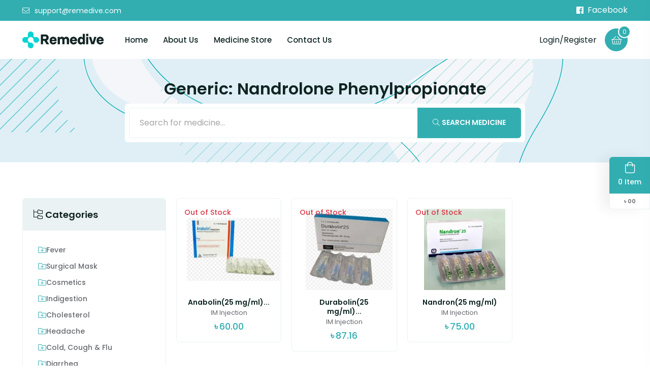

--- FILE ---
content_type: text/html; charset=utf-8
request_url: https://remedive.com/medicine-store/generic/nandrolone-phenylpropionate
body_size: 19501
content:
<!doctype html>
<html data-n-head-ssr lang="en" data-n-head="%7B%22lang%22:%7B%22ssr%22:%22en%22%7D%7D">
    <head >
        <title>Remedive - Online Medicine Store &amp; Doctor Appointment</title>
<meta data-n-head="ssr" charset="utf-8">
<meta data-n-head="ssr" name="viewport" content="width=device-width, initial-scale=1">
<meta data-n-head="ssr" name="robots" content="index, follow">
<meta data-n-head="ssr" name="format-detection" content="telephone=no">
<meta data-n-head="ssr" name="author" content="Remedive">
<meta data-n-head="ssr" name="copyright" content="Remedive">
<meta data-n-head="ssr" data-hid="title" name="title" content="Remedive - Online Medicine Store &amp; Doctor Appointment">
<meta data-n-head="ssr" data-hid="keywords" name="keywords" content="Remedive, remedive.com, remedy, online pharmacy, online pharmacy bd, online pharmacy dhaka, medicine delivery, medicine delivery dhaka, medicine, buy medicine online, home delivery, oshudh, medicine search, online pharmacy in bangladesh, pharmacy, check medicine, buy medicine online, fast medicine delivery, medicine website, medicine delivery website, tablet, tablets, saline, orsaline, bandages, syringe, capsule, syrup, doctor, best pharmacy solution, medicine home delivery, doctor’s appointment online, appointment, medicine app, medicine delivery app, remedive app">
<meta data-n-head="ssr" data-hid="description" name="description" content="Remedive is a healthcare platform to enable customers to avail healthcare and medicines in a hassle free convenient way. Remedive brings you your daily/ monthly medicines at your doorsteps as well as gives you the opportunity to set appointments with doctors.">
<meta data-n-head="ssr" data-hid="og:type" property="og:type" content="website">
<meta data-n-head="ssr" data-hid="og:url" property="og:url" content="https://remedive.com/">
<meta data-n-head="ssr" data-hid="og:site_name" property="og:site_name" content="Remedive">
<meta data-n-head="ssr" data-hid="og:title" property="og:title" content="Remedive - Online Medicine Store &amp; Doctor Appointment">
<meta data-n-head="ssr" data-hid="og:description" property="og:description" content="Remedive is a healthcare platform to enable customers to avail healthcare and medicines in a hassle free convenient way. Remedive brings you your daily/ monthly medicines at your doorsteps as well as gives you the opportunity to set appointments with doctors.">
<meta data-n-head="ssr" data-hid="og:image" property="og:image" content="https://static.remedive.com/assets/img/logo.png">
<meta data-n-head="ssr" data-hid="twitter:card" name="twitter:card" content="summary_large_image">
<meta data-n-head="ssr" data-hid="twitter:url" name="twitter:url" content="https://remedive.com/">
<meta data-n-head="ssr" data-hid="twitter:site" name="twitter:site" content="Remedive">
<meta data-n-head="ssr" data-hid="twitter:title" name="twitter:title" content="Remedive - Online Medicine Store &amp; Doctor Appointment">
<meta data-n-head="ssr" data-hid="twitter:description" name="twitter:description" content="Remedive is a healthcare platform to enable customers to avail healthcare and medicines in a hassle free convenient way. Remedive brings you your daily/ monthly medicines at your doorsteps as well as gives you the opportunity to set appointments with doctors.">
<meta data-n-head="ssr" data-hid="twitter:image:src" name="twitter:image:src" content="https://static.remedive.com/assets/img/logo.png">
<meta data-n-head="ssr" data-hid="charset" charset="utf-8">
<meta data-n-head="ssr" data-hid="mobile-web-app-capable" name="mobile-web-app-capable" content="yes">
<meta data-n-head="ssr" data-hid="apple-mobile-web-app-title" name="apple-mobile-web-app-title" content="Remedive">
<meta data-n-head="ssr" data-hid="theme-color" name="theme-color" content="#0f2422">
<link data-n-head="ssr" rel="icon" type="image/x-icon" href="https://static.remedive.com/favicon.ico">
<link data-n-head="ssr" rel="stylesheet" href="https://static.remedive.com/assets/css/plugins/bootstrap.min.css?ver=0.0.3">
<link data-n-head="ssr" rel="stylesheet" href="https://static.remedive.com/assets/fonts/font-awesome.min.css?ver=0.0.3">
<link data-n-head="ssr" rel="stylesheet" href="https://static.remedive.com/assets/css/style.css?ver=0.0.3">
<link data-n-head="ssr" data-hid="shortcut-icon" rel="shortcut icon" href="/_nuxt/icons/icon_64x64.e45c88.png">
<link data-n-head="ssr" data-hid="apple-touch-icon" rel="apple-touch-icon" href="/_nuxt/icons/icon_512x512.e45c88.png" sizes="512x512">
<link data-n-head="ssr" rel="manifest" href="/_nuxt/manifest.e5f1b926.json" data-hid="manifest">
<link rel="preload" href="/_nuxt/runtime.js" as="script"><link rel="preload" href="/_nuxt/commons/app.js" as="script"><link rel="preload" href="/_nuxt/vendors/app.js" as="script"><link rel="preload" href="/_nuxt/app.js" as="script"><link rel="preload" href="/_nuxt/pages/medicine-store/generic/_generic.js" as="script"><style data-vue-ssr-id="20c2c1c7:0">.slick-track[data-v-e4caeaf8]{position:relative;top:0;left:0;display:block;transform:translateZ(0)}.slick-track.slick-center[data-v-e4caeaf8]{margin-left:auto;margin-right:auto}.slick-track[data-v-e4caeaf8]:after,.slick-track[data-v-e4caeaf8]:before{display:table;content:""}.slick-track[data-v-e4caeaf8]:after{clear:both}.slick-loading .slick-track[data-v-e4caeaf8]{visibility:hidden}.slick-slide[data-v-e4caeaf8]{display:none;float:left;height:100%;min-height:1px}[dir=rtl] .slick-slide[data-v-e4caeaf8]{float:right}.slick-slide img[data-v-e4caeaf8]{display:block}.slick-slide.slick-loading img[data-v-e4caeaf8]{display:none}.slick-slide.dragging img[data-v-e4caeaf8]{pointer-events:none}.slick-initialized .slick-slide[data-v-e4caeaf8]{display:block}.slick-loading .slick-slide[data-v-e4caeaf8]{visibility:hidden}.slick-vertical .slick-slide[data-v-e4caeaf8]{display:block;height:auto;border:1px solid transparent}.slick-arrow.slick-hidden[data-v-21137603]{display:none}.slick-slider[data-v-3d1a4f76]{position:relative;display:block;box-sizing:border-box;-webkit-user-select:none;-moz-user-select:none;user-select:none;-webkit-touch-callout:none;-khtml-user-select:none;touch-action:pan-y;-webkit-tap-highlight-color:transparent}.slick-list[data-v-3d1a4f76]{position:relative;display:block;overflow:hidden;margin:0;padding:0;transform:translateZ(0)}.slick-list[data-v-3d1a4f76]:focus{outline:none}.slick-list.dragging[data-v-3d1a4f76]{cursor:pointer;cursor:hand}</style><style data-vue-ssr-id="c3ae2b30:0">/* devanagari */
@font-face {
  font-family: 'Poppins';
  font-style: italic;
  font-weight: 400;
  font-display: swap;
  src: url(/_nuxt/assets/fonts/Poppins-400-devanagari1.woff2) format('woff2');
  unicode-range: U+0900-097F, U+1CD0-1CF6, U+1CF8-1CF9, U+200C-200D, U+20A8, U+20B9, U+25CC, U+A830-A839, U+A8E0-A8FB;
}
/* latin-ext */
@font-face {
  font-family: 'Poppins';
  font-style: italic;
  font-weight: 400;
  font-display: swap;
  src: url(/_nuxt/assets/fonts/Poppins-400-latin-ext2.woff2) format('woff2');
  unicode-range: U+0100-024F, U+0259, U+1E00-1EFF, U+2020, U+20A0-20AB, U+20AD-20CF, U+2113, U+2C60-2C7F, U+A720-A7FF;
}
/* latin */
@font-face {
  font-family: 'Poppins';
  font-style: italic;
  font-weight: 400;
  font-display: swap;
  src: url(/_nuxt/assets/fonts/Poppins-400-latin3.woff2) format('woff2');
  unicode-range: U+0000-00FF, U+0131, U+0152-0153, U+02BB-02BC, U+02C6, U+02DA, U+02DC, U+2000-206F, U+2074, U+20AC, U+2122, U+2191, U+2193, U+2212, U+2215, U+FEFF, U+FFFD;
}
/* devanagari */
@font-face {
  font-family: 'Poppins';
  font-style: italic;
  font-weight: 600;
  font-display: swap;
  src: url(/_nuxt/assets/fonts/Poppins-600-devanagari4.woff2) format('woff2');
  unicode-range: U+0900-097F, U+1CD0-1CF6, U+1CF8-1CF9, U+200C-200D, U+20A8, U+20B9, U+25CC, U+A830-A839, U+A8E0-A8FB;
}
/* latin-ext */
@font-face {
  font-family: 'Poppins';
  font-style: italic;
  font-weight: 600;
  font-display: swap;
  src: url(/_nuxt/assets/fonts/Poppins-600-latin-ext5.woff2) format('woff2');
  unicode-range: U+0100-024F, U+0259, U+1E00-1EFF, U+2020, U+20A0-20AB, U+20AD-20CF, U+2113, U+2C60-2C7F, U+A720-A7FF;
}
/* latin */
@font-face {
  font-family: 'Poppins';
  font-style: italic;
  font-weight: 600;
  font-display: swap;
  src: url(/_nuxt/assets/fonts/Poppins-600-latin6.woff2) format('woff2');
  unicode-range: U+0000-00FF, U+0131, U+0152-0153, U+02BB-02BC, U+02C6, U+02DA, U+02DC, U+2000-206F, U+2074, U+20AC, U+2122, U+2191, U+2193, U+2212, U+2215, U+FEFF, U+FFFD;
}
/* devanagari */
@font-face {
  font-family: 'Poppins';
  font-style: normal;
  font-weight: 400;
  font-display: swap;
  src: url(/_nuxt/assets/fonts/Poppins-400-devanagari7.woff2) format('woff2');
  unicode-range: U+0900-097F, U+1CD0-1CF6, U+1CF8-1CF9, U+200C-200D, U+20A8, U+20B9, U+25CC, U+A830-A839, U+A8E0-A8FB;
}
/* latin-ext */
@font-face {
  font-family: 'Poppins';
  font-style: normal;
  font-weight: 400;
  font-display: swap;
  src: url(/_nuxt/assets/fonts/Poppins-400-latin-ext8.woff2) format('woff2');
  unicode-range: U+0100-024F, U+0259, U+1E00-1EFF, U+2020, U+20A0-20AB, U+20AD-20CF, U+2113, U+2C60-2C7F, U+A720-A7FF;
}
/* latin */
@font-face {
  font-family: 'Poppins';
  font-style: normal;
  font-weight: 400;
  font-display: swap;
  src: url(/_nuxt/assets/fonts/Poppins-400-latin9.woff2) format('woff2');
  unicode-range: U+0000-00FF, U+0131, U+0152-0153, U+02BB-02BC, U+02C6, U+02DA, U+02DC, U+2000-206F, U+2074, U+20AC, U+2122, U+2191, U+2193, U+2212, U+2215, U+FEFF, U+FFFD;
}
/* devanagari */
@font-face {
  font-family: 'Poppins';
  font-style: normal;
  font-weight: 500;
  font-display: swap;
  src: url(/_nuxt/assets/fonts/Poppins-500-devanagari10.woff2) format('woff2');
  unicode-range: U+0900-097F, U+1CD0-1CF6, U+1CF8-1CF9, U+200C-200D, U+20A8, U+20B9, U+25CC, U+A830-A839, U+A8E0-A8FB;
}
/* latin-ext */
@font-face {
  font-family: 'Poppins';
  font-style: normal;
  font-weight: 500;
  font-display: swap;
  src: url(/_nuxt/assets/fonts/Poppins-500-latin-ext11.woff2) format('woff2');
  unicode-range: U+0100-024F, U+0259, U+1E00-1EFF, U+2020, U+20A0-20AB, U+20AD-20CF, U+2113, U+2C60-2C7F, U+A720-A7FF;
}
/* latin */
@font-face {
  font-family: 'Poppins';
  font-style: normal;
  font-weight: 500;
  font-display: swap;
  src: url(/_nuxt/assets/fonts/Poppins-500-latin12.woff2) format('woff2');
  unicode-range: U+0000-00FF, U+0131, U+0152-0153, U+02BB-02BC, U+02C6, U+02DA, U+02DC, U+2000-206F, U+2074, U+20AC, U+2122, U+2191, U+2193, U+2212, U+2215, U+FEFF, U+FFFD;
}
/* devanagari */
@font-face {
  font-family: 'Poppins';
  font-style: normal;
  font-weight: 600;
  font-display: swap;
  src: url(/_nuxt/assets/fonts/Poppins-600-devanagari13.woff2) format('woff2');
  unicode-range: U+0900-097F, U+1CD0-1CF6, U+1CF8-1CF9, U+200C-200D, U+20A8, U+20B9, U+25CC, U+A830-A839, U+A8E0-A8FB;
}
/* latin-ext */
@font-face {
  font-family: 'Poppins';
  font-style: normal;
  font-weight: 600;
  font-display: swap;
  src: url(/_nuxt/assets/fonts/Poppins-600-latin-ext14.woff2) format('woff2');
  unicode-range: U+0100-024F, U+0259, U+1E00-1EFF, U+2020, U+20A0-20AB, U+20AD-20CF, U+2113, U+2C60-2C7F, U+A720-A7FF;
}
/* latin */
@font-face {
  font-family: 'Poppins';
  font-style: normal;
  font-weight: 600;
  font-display: swap;
  src: url(/_nuxt/assets/fonts/Poppins-600-latin15.woff2) format('woff2');
  unicode-range: U+0000-00FF, U+0131, U+0152-0153, U+02BB-02BC, U+02C6, U+02DA, U+02DC, U+2000-206F, U+2074, U+20AC, U+2122, U+2191, U+2193, U+2212, U+2215, U+FEFF, U+FFFD;
}
/* devanagari */
@font-face {
  font-family: 'Poppins';
  font-style: normal;
  font-weight: 700;
  font-display: swap;
  src: url(/_nuxt/assets/fonts/Poppins-700-devanagari16.woff2) format('woff2');
  unicode-range: U+0900-097F, U+1CD0-1CF6, U+1CF8-1CF9, U+200C-200D, U+20A8, U+20B9, U+25CC, U+A830-A839, U+A8E0-A8FB;
}
/* latin-ext */
@font-face {
  font-family: 'Poppins';
  font-style: normal;
  font-weight: 700;
  font-display: swap;
  src: url(/_nuxt/assets/fonts/Poppins-700-latin-ext17.woff2) format('woff2');
  unicode-range: U+0100-024F, U+0259, U+1E00-1EFF, U+2020, U+20A0-20AB, U+20AD-20CF, U+2113, U+2C60-2C7F, U+A720-A7FF;
}
/* latin */
@font-face {
  font-family: 'Poppins';
  font-style: normal;
  font-weight: 700;
  font-display: swap;
  src: url(/_nuxt/assets/fonts/Poppins-700-latin18.woff2) format('woff2');
  unicode-range: U+0000-00FF, U+0131, U+0152-0153, U+02BB-02BC, U+02C6, U+02DA, U+02DC, U+2000-206F, U+2074, U+20AC, U+2122, U+2191, U+2193, U+2212, U+2215, U+FEFF, U+FFFD;
}
</style><style data-vue-ssr-id="1ff4c59c:0">:root{--vs-colors--lightest:rgba(60,60,60,0.26);--vs-colors--light:rgba(60,60,60,0.5);--vs-colors--dark:#333;--vs-colors--darkest:rgba(0,0,0,0.15);--vs-search-input-color:inherit;--vs-search-input-bg:#fff;--vs-search-input-placeholder-color:inherit;--vs-font-size:1rem;--vs-line-height:1.4;--vs-state-disabled-bg:#f8f8f8;--vs-state-disabled-color:var(--vs-colors--light);--vs-state-disabled-controls-color:var(--vs-colors--light);--vs-state-disabled-cursor:not-allowed;--vs-border-color:var(--vs-colors--lightest);--vs-border-width:1px;--vs-border-style:solid;--vs-border-radius:4px;--vs-actions-padding:4px 6px 0 3px;--vs-controls-color:var(--vs-colors--light);--vs-controls-size:1;--vs-controls--deselect-text-shadow:0 1px 0 #fff;--vs-selected-bg:#f0f0f0;--vs-selected-color:var(--vs-colors--dark);--vs-selected-border-color:var(--vs-border-color);--vs-selected-border-style:var(--vs-border-style);--vs-selected-border-width:var(--vs-border-width);--vs-dropdown-bg:#fff;--vs-dropdown-color:inherit;--vs-dropdown-z-index:1000;--vs-dropdown-min-width:160px;--vs-dropdown-max-height:350px;--vs-dropdown-box-shadow:0px 3px 6px 0px var(--vs-colors--darkest);--vs-dropdown-option-bg:#000;--vs-dropdown-option-color:var(--vs-dropdown-color);--vs-dropdown-option-padding:3px 20px;--vs-dropdown-option--active-bg:#5897fb;--vs-dropdown-option--active-color:#fff;--vs-dropdown-option--deselect-bg:#fb5858;--vs-dropdown-option--deselect-color:#fff;--vs-transition-timing-function:cubic-bezier(1,-0.115,0.975,0.855);--vs-transition-duration:150ms}.v-select{font-family:inherit;position:relative}.v-select,.v-select *{box-sizing:border-box}:root{--vs-transition-timing-function:cubic-bezier(1,0.5,0.8,1);--vs-transition-duration:0.15s}@-webkit-keyframes vSelectSpinner{0%{transform:rotate(0deg)}to{transform:rotate(1turn)}}@keyframes vSelectSpinner{0%{transform:rotate(0deg)}to{transform:rotate(1turn)}}.vs__fade-enter-active,.vs__fade-leave-active{pointer-events:none;transition:opacity 0.15s cubic-bezier(1,0.5,0.8,1);transition:opacity var(--vs-transition-duration) var(--vs-transition-timing-function)}.vs__fade-enter,.vs__fade-leave-to{opacity:0}:root{--vs-disabled-bg:var(--vs-state-disabled-bg);--vs-disabled-color:var(--vs-state-disabled-color);--vs-disabled-cursor:var(--vs-state-disabled-cursor)}.vs--disabled .vs__clear,.vs--disabled .vs__dropdown-toggle,.vs--disabled .vs__open-indicator,.vs--disabled .vs__search,.vs--disabled .vs__selected{background-color:#f8f8f8;background-color:var(--vs-disabled-bg);cursor:not-allowed;cursor:var(--vs-disabled-cursor)}.v-select[dir=rtl] .vs__actions{padding:0 3px 0 6px}.v-select[dir=rtl] .vs__clear{margin-left:6px;margin-right:0}.v-select[dir=rtl] .vs__deselect{margin-left:0;margin-right:2px}.v-select[dir=rtl] .vs__dropdown-menu{text-align:right}.vs__dropdown-toggle{-webkit-appearance:none;-moz-appearance:none;appearance:none;background:#fff;background:var(--vs-search-input-bg);border:1px solid rgba(60,60,60,0.26);border:var(--vs-border-width) var(--vs-border-style) var(--vs-border-color);border-radius:4px;border-radius:var(--vs-border-radius);display:flex;padding:0 0 4px;white-space:normal}.vs__selected-options{display:flex;flex-basis:100%;flex-grow:1;flex-wrap:wrap;padding:0 2px;position:relative}.vs__actions{align-items:center;display:flex;padding:4px 6px 0 3px;padding:var(--vs-actions-padding)}.vs--searchable .vs__dropdown-toggle{cursor:text}.vs--unsearchable .vs__dropdown-toggle{cursor:pointer}.vs--open .vs__dropdown-toggle{border-bottom-color:transparent;border-bottom-left-radius:0;border-bottom-right-radius:0}.vs__open-indicator{fill:rgba(60,60,60,0.5);fill:var(--vs-controls-color);transform:scale(1);transform:scale(var(--vs-controls-size));transition:transform 0.15s cubic-bezier(1,0.5,0.8,1);transition:transform var(--vs-transition-duration) var(--vs-transition-timing-function);transition-timing-function:cubic-bezier(1,0.5,0.8,1);transition-timing-function:var(--vs-transition-timing-function)}.vs--open .vs__open-indicator{transform:rotate(180deg) scale(1);transform:rotate(180deg) scale(var(--vs-controls-size))}.vs--loading .vs__open-indicator{opacity:0}.vs__clear{fill:rgba(60,60,60,0.5);fill:var(--vs-controls-color);background-color:transparent;border:0;cursor:pointer;margin-right:8px;padding:0}.vs__dropdown-menu{background:#fff;background:var(--vs-dropdown-bg);border:1px solid rgba(60,60,60,0.26);border:var(--vs-border-width) var(--vs-border-style) var(--vs-border-color);border-radius:0 0 4px 4px;border-radius:0 0 var(--vs-border-radius) var(--vs-border-radius);border-top-style:none;box-shadow:0px 3px 6px 0px rgba(0,0,0,0.15);box-shadow:var(--vs-dropdown-box-shadow);box-sizing:border-box;color:inherit;color:var(--vs-dropdown-color);display:block;left:0;list-style:none;margin:0;max-height:350px;max-height:var(--vs-dropdown-max-height);min-width:160px;min-width:var(--vs-dropdown-min-width);overflow-y:auto;padding:5px 0;position:absolute;text-align:left;top:calc(100% - 1px);top:calc(100% - var(--vs-border-width));width:100%;z-index:1000;z-index:var(--vs-dropdown-z-index)}.vs__no-options{text-align:center}.vs__dropdown-option{clear:both;color:inherit;color:var(--vs-dropdown-option-color);cursor:pointer;display:block;line-height:1.42857143;padding:3px 20px;padding:var(--vs-dropdown-option-padding);white-space:nowrap}.vs__dropdown-option--highlight{background:#5897fb;background:var(--vs-dropdown-option--active-bg);color:#fff;color:var(--vs-dropdown-option--active-color)}.vs__dropdown-option--deselect{background:#fb5858;background:var(--vs-dropdown-option--deselect-bg);color:#fff;color:var(--vs-dropdown-option--deselect-color)}.vs__dropdown-option--disabled{background:#f8f8f8;background:var(--vs-state-disabled-bg);color:rgba(60,60,60,0.5);color:var(--vs-state-disabled-color);cursor:not-allowed;cursor:var(--vs-state-disabled-cursor)}.vs__selected{align-items:center;background-color:#f0f0f0;background-color:var(--vs-selected-bg);border:1px solid rgba(60,60,60,0.26);border:var(--vs-selected-border-width) var(--vs-selected-border-style) var(--vs-selected-border-color);border-radius:4px;border-radius:var(--vs-border-radius);color:#333;color:var(--vs-selected-color);display:flex;line-height:1.4;line-height:var(--vs-line-height);margin:4px 2px 0;padding:0 .25em;z-index:0}.vs__deselect{fill:rgba(60,60,60,0.5);fill:var(--vs-controls-color);-webkit-appearance:none;-moz-appearance:none;appearance:none;background:none;border:0;cursor:pointer;display:inline-flex;margin-left:4px;padding:0;text-shadow:0 1px 0 #fff;text-shadow:var(--vs-controls--deselect-text-shadow)}.vs--single .vs__selected{background-color:transparent;border-color:transparent}.vs--single.vs--loading .vs__selected,.vs--single.vs--open .vs__selected{opacity:.4;position:absolute}.vs--single.vs--searching .vs__selected{display:none}.vs__search::-webkit-search-cancel-button{display:none}.vs__search::-ms-clear,.vs__search::-webkit-search-decoration,.vs__search::-webkit-search-results-button,.vs__search::-webkit-search-results-decoration{display:none}.vs__search,.vs__search:focus{-webkit-appearance:none;-moz-appearance:none;appearance:none;background:none;border:1px solid transparent;border-left:none;box-shadow:none;color:inherit;color:var(--vs-search-input-color);flex-grow:1;font-size:1rem;font-size:var(--vs-font-size);line-height:1.4;line-height:var(--vs-line-height);margin:4px 0 0;max-width:100%;outline:none;padding:0 7px;width:0;z-index:1}.vs__search::-moz-placeholder{color:inherit;color:var(--vs-search-input-placeholder-color)}.vs__search::placeholder{color:inherit;color:var(--vs-search-input-placeholder-color)}.vs--unsearchable .vs__search{opacity:1}.vs--unsearchable:not(.vs--disabled) .vs__search{cursor:pointer}.vs--single.vs--searching:not(.vs--open):not(.vs--loading) .vs__search{opacity:.2}.vs__spinner{align-self:center;-webkit-animation:vSelectSpinner 1.1s linear infinite;animation:vSelectSpinner 1.1s linear infinite;border:.9em solid hsla(0,0%,39%,.1);border-left-color:rgba(60,60,60,.45);font-size:5px;opacity:0;overflow:hidden;text-indent:-9999em;transform:translateZ(0) scale(var(--vs-controls-size));transform:translateZ(0) scale(var(--vs-controls--spinner-size,var(--vs-controls-size)));transition:opacity .1s}.vs__spinner,.vs__spinner:after{border-radius:50%;height:5em;transform:scale(var(--vs-controls-size));transform:scale(var(--vs-controls--spinner-size,var(--vs-controls-size)));width:5em}.vs--loading .vs__spinner{opacity:1}/*# sourceMappingURL=vue-select.css.map*/</style><style data-vue-ssr-id="1793d9f5:0">.cool-lightbox{position:fixed;left:0;bottom:0;top:0;display:-webkit-box;display:-ms-flexbox;display:flex;-webkit-box-align:center;-ms-flex-align:center;align-items:center;-webkit-box-pack:center;-ms-flex-pack:center;justify-content:center;right:0;-webkit-transition:all .3s ease;transition:all .3s ease}.cool-lightbox .cool-lightbox-zoom{position:absolute;bottom:15px;left:50%;display:-webkit-box;display:-ms-flexbox;display:flex;z-index:99999;background-color:rgba(15,15,15,.8);border-radius:8px;padding:0 12px;-webkit-box-align:center;-ms-flex-align:center;align-items:center;-webkit-transform:translateX(-50%);transform:translateX(-50%)}.cool-lightbox .cool-lightbox-zoom input[type=range]{-webkit-appearance:none;margin:10px 0;width:105px;background:0 0}.cool-lightbox .cool-lightbox-zoom input[type=range]:focus{outline:0}.cool-lightbox .cool-lightbox-zoom input[type=range]::-webkit-slider-runnable-track{width:100%;height:4px;cursor:pointer;animate:.2s;-webkit-box-shadow:0 0 0 #000;box-shadow:0 0 0 #000;background:#e6e6e6;border-radius:11px;border:0 solid #000}.cool-lightbox .cool-lightbox-zoom input[type=range]::-webkit-slider-thumb{-webkit-box-shadow:1px 1px 1px #000;box-shadow:1px 1px 1px #000;border:1px solid #000;height:12px;width:12px;border-radius:13px;background:#fff;cursor:pointer;-webkit-appearance:none;margin-top:-4.5px}.cool-lightbox .cool-lightbox-zoom input[type=range]:focus::-webkit-slider-runnable-track{background:#e6e6e6}.cool-lightbox .cool-lightbox-zoom input[type=range]::-moz-range-track{width:100%;height:4px;cursor:pointer;animate:.2s;box-shadow:0 0 0 #000;background:#e6e6e6;border-radius:11px;border:0 solid #000}.cool-lightbox .cool-lightbox-zoom input[type=range]::-moz-range-thumb{box-shadow:1px 1px 1px #000;border:1px solid #000;height:12px;width:12px;border-radius:13px;background:#fff;cursor:pointer}.cool-lightbox .cool-lightbox-zoom input[type=range]::-ms-track{width:100%;height:4px;cursor:pointer;animate:.2s;background:0 0;border-color:transparent;color:transparent}.cool-lightbox .cool-lightbox-zoom input[type=range]::-ms-fill-lower{background:#e6e6e6;border:0 solid #000;border-radius:22px;box-shadow:0 0 0 #000}.cool-lightbox .cool-lightbox-zoom input[type=range]::-ms-fill-upper{background:#e6e6e6;border:0 solid #000;border-radius:22px;box-shadow:0 0 0 #000}.cool-lightbox .cool-lightbox-zoom input[type=range]::-ms-thumb{box-shadow:1px 1px 1px #000;border:1px solid #000;height:12px;width:12px;border-radius:13px;background:#fff;cursor:pointer}.cool-lightbox .cool-lightbox-zoom input[type=range]:focus::-ms-fill-lower{background:#e6e6e6}.cool-lightbox .cool-lightbox-zoom input[type=range]:focus::-ms-fill-upper{background:#e6e6e6}.cool-lightbox .cool-lightbox-zoom .cool-lightbox-zoom__icon{height:15px;width:15px;color:#fff}.cool-lightbox .cool-lightbox-zoom .cool-lightbox-zoom__icon:first-of-type{margin-right:10px}.cool-lightbox .cool-lightbox-zoom .cool-lightbox-zoom__icon:last-of-type{margin-left:10px}.cool-lightbox .cool-lightbox-thumbs{position:absolute;height:100vh;overflow-y:auto;width:102px;right:-102px;top:0;overflow-x:hidden;-webkit-transition:none;transition:none;background-color:#ddd;scrollbar-width:thin;scrollbar-color:#fa4242 rgba(175,175,175,.9)}@media (min-width:767px){.cool-lightbox .cool-lightbox-thumbs{-webkit-transition:all .3s ease;transition:all .3s ease}}.cool-lightbox .cool-lightbox-thumbs::-webkit-scrollbar{width:6px;height:6px}.cool-lightbox .cool-lightbox-thumbs::-webkit-scrollbar-button{width:0;height:0}.cool-lightbox .cool-lightbox-thumbs::-webkit-scrollbar-thumb{background:#fa4242;border:0 none #fff;border-radius:50px}.cool-lightbox .cool-lightbox-thumbs::-webkit-scrollbar-thumb:hover{background:#fff}.cool-lightbox .cool-lightbox-thumbs::-webkit-scrollbar-thumb:active{background:#000}.cool-lightbox .cool-lightbox-thumbs::-webkit-scrollbar-track{background:#e1e1e1;border:0 none #fff;border-radius:8px}.cool-lightbox .cool-lightbox-thumbs::-webkit-scrollbar-track:hover{background:#666}.cool-lightbox .cool-lightbox-thumbs::-webkit-scrollbar-track:active{background:#333}.cool-lightbox .cool-lightbox-thumbs::-webkit-scrollbar-corner{background:0 0}@media (min-width:767px){.cool-lightbox .cool-lightbox-thumbs{width:212px;right:-212px}}.cool-lightbox .cool-lightbox-thumbs .cool-lightbox-thumbs__list{display:-webkit-box;display:-ms-flexbox;display:flex;-ms-flex-wrap:wrap;flex-wrap:wrap;padding:2px;padding-right:0}.cool-lightbox .cool-lightbox-thumbs .cool-lightbox-thumbs__list .cool-lightbox__thumb{background-color:#000;width:100%;margin-right:2px;margin-bottom:2px;display:block;height:75px;position:relative}@media (min-width:767px){.cool-lightbox .cool-lightbox-thumbs .cool-lightbox-thumbs__list .cool-lightbox__thumb{width:calc(100%/2 - 2px)}}.cool-lightbox .cool-lightbox-thumbs .cool-lightbox-thumbs__list .cool-lightbox__thumb:before{top:0;left:0;right:0;bottom:0;opacity:0;content:'';z-index:150;-webkit-transition:all .3s ease;transition:all .3s ease;position:absolute;visibility:hidden;border:3px solid #fa4242}.cool-lightbox .cool-lightbox-thumbs .cool-lightbox-thumbs__list .cool-lightbox__thumb img{width:100%;height:100%;-o-object-fit:cover;object-fit:cover}.cool-lightbox .cool-lightbox-thumbs .cool-lightbox-thumbs__list .cool-lightbox__thumb.is-video .cool-lightbox__thumb__icon{position:absolute;z-index:100;top:50%;left:50%;width:25px;height:25px;-webkit-transform:translate(-50%,-50%);transform:translate(-50%,-50%)}.cool-lightbox .cool-lightbox-thumbs .cool-lightbox-thumbs__list .cool-lightbox__thumb.is-video .cool-lightbox__thumb__icon path{fill:#fff}.cool-lightbox .cool-lightbox-thumbs .cool-lightbox-thumbs__list .cool-lightbox__thumb.is-video:after{content:'';top:0;left:0;right:0;bottom:0;z-index:50;position:absolute;background:rgba(0,0,0,.6)}.cool-lightbox .cool-lightbox-thumbs .cool-lightbox-thumbs__list .cool-lightbox__thumb.active:before,.cool-lightbox .cool-lightbox-thumbs .cool-lightbox-thumbs__list .cool-lightbox__thumb:hover:before{opacity:1;visibility:visible}.cool-lightbox .cool-lightbox__inner{padding:60px 0;position:absolute;top:0;left:0;right:0;bottom:0;overflow:hidden;-webkit-transition:none;transition:none}@media (min-width:767px){.cool-lightbox .cool-lightbox__inner{-webkit-transition:all .3s ease;transition:all .3s ease}}.cool-lightbox .cool-lightbox__progressbar{position:absolute;top:0;left:0;right:0;height:2px;z-index:500;-webkit-transform-origin:0;transform-origin:0;-webkit-transform:scaleX(0);transform:scaleX(0);-webkit-transition:-webkit-transform 3s linear;transition:-webkit-transform 3s linear;transition:transform 3s linear;transition:transform 3s linear, -webkit-transform 3s linear;display:block}.cool-lightbox.cool-lightbox--is-swipping{cursor:-webkit-grabbing;cursor:grabbing}.cool-lightbox.cool-lightbox--is-swipping iframe{pointer-events:none}.cool-lightbox.cool-lightbox--is-swipping .cool-lightbox__slide{-webkit-transition:none;transition:none}.cool-lightbox.cool-lightbox--is-swipping .cool-lightbox__slide.cool-lightbox__slide--hide{display:-webkit-box;display:-ms-flexbox;display:flex;z-index:50}.cool-lightbox.cool-lightbox--zoom-disabled .cool-lightbox__slide .cool-lightbox__slide__img{-webkit-transform:translate3d(-50%,-50%,0);transform:translate3d(-50%,-50%,0)}.cool-lightbox.cool-lightbox--can-zoom .cool-lightbox__slide img{cursor:-webkit-zoom-in;cursor:zoom-in}.cool-lightbox.cool-lightbox--is-zooming .cool-lightbox__slide img{cursor:move;cursor:grab;cursor:-webkit-grab}.cool-lightbox.cool-lightbox--is-zooming .cool-lightbox-caption{opacity:0}.cool-lightbox.cool-lightbox--thumbs-right.cool-lightbox--show-thumbs .cool-lightbox__inner{right:102px}@media (min-width:767px){.cool-lightbox.cool-lightbox--thumbs-right.cool-lightbox--show-thumbs .cool-lightbox__inner{right:212px}}.cool-lightbox.cool-lightbox--thumbs-right.cool-lightbox--show-thumbs .cool-lightbox-thumbs{right:0}.cool-lightbox.cool-lightbox--thumbs-bottom .cool-lightbox-thumbs{width:100%;left:0;right:0;top:auto;height:70px;bottom:-70px;overflow:auto}@media (min-width:767px){.cool-lightbox.cool-lightbox--thumbs-bottom .cool-lightbox-thumbs{bottom:-79px;height:79px}}.cool-lightbox.cool-lightbox--thumbs-bottom .cool-lightbox-thumbs .cool-lightbox-thumbs__list{width:100%;-ms-flex-wrap:nowrap;flex-wrap:nowrap;-webkit-box-pack:center;-ms-flex-pack:center;justify-content:center}.cool-lightbox.cool-lightbox--thumbs-bottom .cool-lightbox-thumbs .cool-lightbox-thumbs__list .cool-lightbox__thumb{width:100px;-ms-flex-negative:0;flex-shrink:0;margin-bottom:0;height:65px}@media (min-width:767px){.cool-lightbox.cool-lightbox--thumbs-bottom .cool-lightbox-thumbs .cool-lightbox-thumbs__list .cool-lightbox__thumb{height:75px}}.cool-lightbox.cool-lightbox--thumbs-bottom.cool-lightbox--show-thumbs .cool-lightbox__inner{bottom:70px}@media (min-width:767px){.cool-lightbox.cool-lightbox--thumbs-bottom.cool-lightbox--show-thumbs .cool-lightbox__inner{bottom:79px}}.cool-lightbox.cool-lightbox--thumbs-bottom.cool-lightbox--show-thumbs .cool-lightbox-thumbs{bottom:0}.cool-lightbox *{-webkit-box-sizing:border-box;box-sizing:border-box;padding:0;margin:0}.cool-lightbox button{background:0 0;border:none;cursor:pointer;outline:0}.cool-lightbox svg path,.cool-lightbox svg rect{fill:currentColor}.cool-lightbox .cool-lightbox-button{padding:21px 16px 21px 4px;height:100px;opacity:1;z-index:800;color:#ccc;-webkit-transition:all .3s ease;transition:all .3s ease;position:absolute;top:calc(50% - 50px);width:54px;transition:all .3s ease;visibility:visible}@media (min-width:767px){.cool-lightbox .cool-lightbox-button{width:70px;padding:31px 26px 31px 6px}}.cool-lightbox .cool-lightbox-button.hidden{opacity:0;visibility:hidden}.cool-lightbox .cool-lightbox-button:hover{color:#fff}.cool-lightbox .cool-lightbox-button>.cool-lightbox-button__icon{padding:7px;display:-webkit-box;display:-ms-flexbox;display:flex;-webkit-box-align:center;-ms-flex-align:center;align-items:center;-webkit-box-pack:center;-ms-flex-pack:center;justify-content:center;background:rgba(30,30,30,.6)}.cool-lightbox .cool-lightbox-button>.cool-lightbox-button__icon>svg{width:100%;height:100%}.cool-lightbox .cool-lightbox-button.cool-lightbox-button--prev{left:0}.cool-lightbox .cool-lightbox-button.cool-lightbox-button--next{right:0;padding:21px 4px 21px 16px}@media (min-width:767px){.cool-lightbox .cool-lightbox-button.cool-lightbox-button--next{padding:31px 6px 31px 26px}}.cool-lightbox .cool-lightbox-pdf{max-width:100%}.cool-lightbox .cool-lightbox__iframe{width:100%;display:-webkit-box;display:-ms-flexbox;display:flex;top:50%;left:50%;-webkit-box-align:center;-ms-flex-align:center;align-items:center;-webkit-box-pack:center;-ms-flex-pack:center;justify-content:center;position:relative;-webkit-transform:translate3d(-50%,-50%,0) scale3d(1,1,1);transform:translate3d(-50%,-50%,0) scale3d(1,1,1)}.cool-lightbox .cool-lightbox__iframe iframe{width:100%;height:100%}@media (min-width:767px){.cool-lightbox .cool-lightbox__iframe iframe{max-width:80vw;max-height:80vh}}.cool-lightbox .cool-lightbox__wrapper{width:100%;height:100%;position:relative}.cool-lightbox .cool-lightbox__wrapper.cool-lightbox__wrapper--swipe{display:-webkit-box;display:-ms-flexbox;display:flex;-webkit-box-align:center;-ms-flex-align:center;align-items:center}.cool-lightbox .cool-lightbox__wrapper.cool-lightbox__wrapper--swipe .cool-lightbox__slide{-ms-flex-negative:0;flex-shrink:0;display:-webkit-box;display:-ms-flexbox;display:flex;position:relative;height:100%;opacity:.4;-webkit-transition:opacity .3s linear;transition:opacity .3s linear}.cool-lightbox .cool-lightbox__wrapper.cool-lightbox__wrapper--swipe .cool-lightbox__slide.cool-lightbox__slide--current{opacity:1}.cool-lightbox .cool-lightbox__slide{width:100%;top:0;bottom:0;left:0;right:0;z-index:100;display:none;position:absolute;margin-right:30px;-webkit-transition:-webkit-transform .3s ease;transition:-webkit-transform .3s ease;transition:transform .3s ease;transition:transform .3s ease, -webkit-transform .3s ease}.cool-lightbox .cool-lightbox__slide:last-of-type{margin-right:0}.cool-lightbox .cool-lightbox__slide.cool-lightbox__slide--current{display:-webkit-box;display:-ms-flexbox;display:flex}.cool-lightbox .cool-lightbox__slide .cool-lightbox__slide__img{position:absolute;height:100%;width:100%;left:50%;top:50%;-webkit-backface-visibility:hidden;backface-visibility:hidden;-webkit-transform:translate3d(-50%,-50%,0) scale3d(1,1,1);transform:translate3d(-50%,-50%,0) scale3d(1,1,1);-webkit-transition:all .3s ease;transition:all .3s ease;display:-webkit-box;display:-ms-flexbox;display:flex}.cool-lightbox .cool-lightbox__slide img{max-width:100%;max-height:100%;margin:auto;z-index:9999;-webkit-backface-visibility:hidden;backface-visibility:hidden;-webkit-transform:translateZ(0);transform:translateZ(0);-webkit-box-shadow:0 0 1.5rem rgba(0,0,0,.45);box-shadow:0 0 1.5rem rgba(0,0,0,.45)}.cool-lightbox .cool-lightbox__slide picture{display:-webkit-box;display:-ms-flexbox;display:flex;-webkit-box-align:center;-ms-flex-align:center;align-items:center;-webkit-box-pack:center;-ms-flex-pack:center;justify-content:center;max-height:100%;height:100%;margin:auto;z-index:9999}.cool-lightbox-toolbar{position:absolute;top:0;right:0;opacity:1;display:-webkit-box;display:-ms-flexbox;display:flex;-webkit-transition:all .3s ease;transition:all .3s ease;visibility:visible}.cool-lightbox-toolbar.hidden{opacity:0;visibility:hidden}.cool-lightbox-toolbar .cool-lightbox-toolbar__btn{background:rgba(30,30,30,.6);border:0;border-radius:0;-webkit-box-shadow:none;box-shadow:none;cursor:pointer;-webkit-box-pack:center;-ms-flex-pack:center;justify-content:center;-webkit-box-align:center;-ms-flex-align:center;align-items:center;display:-webkit-inline-box;display:-ms-inline-flexbox;display:inline-flex;margin:0;padding:9px;position:relative;-webkit-transition:color .2s;transition:color .2s;vertical-align:top;visibility:inherit;width:40px;height:40px;color:#ccc}@media (min-width:767px){.cool-lightbox-toolbar .cool-lightbox-toolbar__btn{width:44px;height:44px;padding:10px}}.cool-lightbox-toolbar .cool-lightbox-toolbar__btn>svg{width:100%;height:100%}.cool-lightbox-toolbar .cool-lightbox-toolbar__btn:hover{color:#fff}.cool-lightbox-caption{bottom:0;color:#eee;font-size:14px;font-weight:400;left:0;opacity:1;line-height:1.5;padding:18px 28px 16px 24px;right:0;text-align:center;direction:ltr;position:absolute;-webkit-transition:opacity .25s ease,visibility 0s ease .25s;transition:opacity .25s ease,visibility 0s ease .25s;z-index:99997;background:-webkit-gradient(linear,left bottom, left top,color-stop(0, rgba(0,0,0,.75)),color-stop(50%, rgba(0,0,0,.3)),color-stop(65%, rgba(0,0,0,.15)),color-stop(75.5%, rgba(0,0,0,.075)),color-stop(82.85%, rgba(0,0,0,.037)),color-stop(88%, rgba(0,0,0,.019)),to(transparent));background:linear-gradient(0deg,rgba(0,0,0,.75) 0,rgba(0,0,0,.3) 50%,rgba(0,0,0,.15) 65%,rgba(0,0,0,.075) 75.5%,rgba(0,0,0,.037) 82.85%,rgba(0,0,0,.019) 88%,transparent)}@media (min-width:767px){.cool-lightbox-caption{padding:22px 30px 23px 30px}}.cool-lightbox-caption a{color:#eee;text-decoration:underline}.cool-lightbox-caption h6{font-size:14px;margin:0 0 6px 0;line-height:130%}@media (min-width:767px){.cool-lightbox-caption h6{font-size:16px;margin:0 0 6px 0}}.cool-lightbox-caption p{font-size:13px;line-height:130%;color:#ccc}@media (min-width:767px){.cool-lightbox-caption p{font-size:15px}}.cool-lightbox-caption p a{color:#ccc}.cool-lightbox-caption p a:hover{color:#eee}.cool-lightbox-modal-enter-active,.cool-lightbox-modal-leave-active{-webkit-transition:opacity .35s;transition:opacity .35s}.cool-lightbox-modal-enter,.cool-lightbox-modal-leave-to{opacity:0}.cool-lightbox-slide-change-enter-active,.cool-lightbox-slide-change-leave-active{-webkit-transition:opacity .27s;transition:opacity .27s}.cool-lightbox-slide-change-enter,.cool-lightbox-slide-change-leave-to{opacity:0}.cool-lightbox-loading-wrapper{top:50%;left:50%;position:absolute;-webkit-transform:translate(-50%,-50%);transform:translate(-50%,-50%)}.cool-lightbox-loading-wrapper .cool-lightbox-loading{-webkit-animation:cool-lightbox-rotate 1s linear infinite;animation:cool-lightbox-rotate 1s linear infinite;background:0 0;border:4px solid #888;border-bottom-color:#fff;border-radius:50%;height:50px;opacity:.7;padding:0;width:50px;z-index:500}@-webkit-keyframes cool-lightbox-rotate{100%{-webkit-transform:rotate(360deg);transform:rotate(360deg)}}@keyframes cool-lightbox-rotate{100%{-webkit-transform:rotate(360deg);transform:rotate(360deg)}}</style><style data-vue-ssr-id="6c15cca0:0">
.nuxt-progress {
  position: fixed;
  top: 0px;
  left: 0px;
  right: 0px;
  height: 2px;
  width: 0%;
  opacity: 1;
  transition: width 0.1s, opacity 0.4s;
  background-color: #fff;
  z-index: 999999;
}
.nuxt-progress.nuxt-progress-notransition {
  transition: none;
}
.nuxt-progress-failed {
  background-color: red;
}
</style><style data-vue-ssr-id="0e36c2db:0">
.nuxt__build_indicator[data-v-71e9e103] {
  box-sizing: border-box;
  position: fixed;
  font-family: monospace;
  padding: 5px 10px;
  border-radius: 5px;
  box-shadow: 1px 1px 2px 0px rgba(0,0,0,0.2);
  width: 88px;
  z-index: 2147483647;
  font-size: 16px;
  line-height: 1.2rem;
}
.v-enter-active[data-v-71e9e103], .v-leave-active[data-v-71e9e103] {
  transition-delay: 0.2s;
  transition-property: all;
  transition-duration: 0.3s;
}
.v-leave-to[data-v-71e9e103] {
  opacity: 0;
  transform: translateY(20px);
}
svg[data-v-71e9e103] {
  display: inline-block;
  vertical-align: baseline;
  width: 1.1em;
  height: 0.825em;
  position: relative;
  top: 1px;
}
</style><style data-vue-ssr-id="504322cd:0">
.v-toast__item.v-toast__item--default.v-toast__item--bottom-right .v-toast__icon::after, .v-toast__item.v-toast__item--success.v-toast__item--bottom-right .v-toast__icon::after {
  font-family: "Font Awesome 5 Pro";
  content: "\f6ac";
  position: absolute;
  top: -2px;
}
.v-toast__item.v-toast__item--success.v-toast__item--bottom-right .v-toast__icon::after{
  content: "\f1eb";
}
.v-toast__item.v-toast__item--default.v-toast__item--bottom-right .v-toast__icon, .v-toast__item.v-toast__item--success.v-toast__item--bottom-right .v-toast__icon {
  position: relative;
  background: none!important;
  font-size: 18px;
  margin-left: 25px!important;
}
.v-toast__item.v-toast__item--default.v-toast__item--bottom-right .v-toast__text, .v-toast__item.v-toast__item--success.v-toast__item--bottom-right .v-toast__text {
  padding: 10px 25px 10px 10px;
}
</style><style data-vue-ssr-id="256b9d1b:0">
.sigma_header-top[data-v-04a93edf] {
        background-color: var(--thm-base);
}
.mobile-search-active[data-v-04a93edf] {
      position: fixed;
      top: 70px;
      z-index: 9999;
      left: 0;
      right: 0;
      padding: 0 12px;
}
</style><style data-vue-ssr-id="67d9b36f:0">
  /*sidebar off canvas menu*/
.sigma_aside {
    left: auto;
    right: -280px;
    width: 280px;
}
  /*sidebar off canvas menu*/
.search-enter-active, .search-leave-active { transition: opacity .5s;
}
.search-enter, .search-leave-active { opacity: 0;
}
.font-weight-medium{font-weight: 500;}
.discount-lineheight {
        line-height: 1.3;
}
.discount-coupon small {
        font-weight: normal;
        color: var(--thm-base);
}
.section.section-padding{padding-top: 70px;}
.sigma_aside.active-mobile-menu{right: 0;}
.sigma_aside-overlay.active-menu-overlay {opacity: 1;visibility: visible;}
.sigma_header.style-5 .sigma_header-top-contacts .sigma_header-top-nav li a.sigma_header_login, .sigma_header-top-inner .sigma_avatar {
        font-size: 14px;
}
.sigma_header.style-5 .sigma_header-top-contacts .sigma_header-top-nav li a.sigma_header_login i{
        width: 26px;
        height: 26px;
        line-height: 26px;
        font-size: 13px;
        background: var(--thm-base);
        display: inline-block;
        text-align: center;
        border-radius: 50%;
        color: #fff;
        transition: .4s;
}
.home-page .sigma_header.style-5 .sigma_header-top-contacts .sigma_header-top-nav li a.sigma_header_login:hover{color:#fff!important;}
.sigma_header.style-5 .sigma_header-top-contacts .sigma_header-top-nav li a.sigma_header_login:hover i{
        background: var(--thm-base-hover);
}
.home-page .sigma_header-top .sigma_header-top-contacts ul li a.sigma_avatar:hover, .sigma_header.style-5 .sigma_header-top-contacts .sigma_header-top-nav li a.sigma_header_login:hover{
        color: var(--thm-secondary)!important;
}
body .sigma_header.style-5 .sigma_header-top-contacts .sigma_header-top-nav li a.sigma_avatar:hover{
    color: var(--thm-base)!important;
}
.sigma_header.style-5 .sigma_header-top-contacts .sigma_header-top-nav li a.sigma_header_login img{
        margin-top: -4px;
}
.sigma_aside .sigma_logo-wrapper img {
        width: 180px;
}
.ml-m-3{
        margin-left: -3px;
}
.sigma_header-top-inner .sigma_avatar .rounded-circle {
    border: 2px solid var(--thm-base);
    line-height: 38px;
    -o-object-fit: cover;
       object-fit: cover;
}
header .sigma_social-icons li a {width: 40px;height: 40px;background: var(--thm-base);color: #fff;}
header .sigma_social-icons li a:hover {background: #fff;color: var(--thm-base);}
.navbar-nav a.nuxt-link-exact-active.nuxt-link-active{color: var(--thm-base);
}
.sigma_header.style-5 .sigma_header-controls ul li.header-controls-item a.sigma_header-control-cart{width:45px!important;height:45px!important;}
.sigma_header .sigma_header-controls.style-2 ul li.header-controls-item a.sigma_header-control-cart span{
        border: 2px solid #fff;
        font-weight: normal;
        top: -7px;
        right: -7px;
}
.pointer-none{
        pointer-events: none;
}
  /*Transparent success alert*/
.alert-success.alert-transparent {
        background: rgb(71 215 138 / 5%);
        color: var(--thm-text);
        font-size: 14px;
}
.alert-danger.alert-transparent {
      background: rgb(247 71 28 / 5%);
      color: var(--thm-text);
      font-size: 14px;
}
.alert-success.alert-transparent i {color: #47d78a;font-size: 18px;}
.alert-danger.alert-transparent i {color: #f7471c;font-size: 18px;}
.sidebar-style-9 .sidebar .widget .widget-title{font-size: 18px;}
.widget.widget-categories ul li a{font-size: 14px;line-height: 1.25;}
.sigma_subheader .breadcrumb li{font-size: 14px;}
.sigma_header-absolute .sigma_subheader.sigma_subheader_custom h1{font-size: 32px;}
.section-title .title{font-size: 38px;}
.sigma_subheader .sigma_subheader-inner{margin: 40px auto;}
.disabled {
    opacity: 0.6;
    pointer-events: none;
}
  /*End transparent success alert*/
  /*v-select styles*/
:root{
        --vs-border-color: #dce2e7;
        --vs-dropdown-color: #686a6f;
        --vs-dropdown-option-color: #686a6f;
        --vs-selected-bg: #32aeb1;
        --vs-selected-color: #686a6f;
        --vs-dropdown-option--active-bg: #32aeb1;
        --vs-dropdown-option--active-color: #fff;
}
.vs--searchable .vs__dropdown-toggle {
        border-color: #dce2e7;
        height: 60px;
        padding: 14px 20px;
        font-size: 16px;
        font-weight: 400;
        letter-spacing: 0;
        font-family: var(--thm-b-font);
}
.vs--searchable .vs__dropdown-toggle input.vs__search {
        border: none;
        padding: 0;
        height: 100%;
        margin: 0;
        width: 50px;
        background: transparent;
}
.vs__actions {
        position: relative;
}
.vs__actions::after, button.vs__clear::after {
        position: absolute;
        right: 0;
        top: 50%;
        font-family: "Font Awesome 5 Pro";
        content: "\f107";
        font-size: 16px;
        z-index: 999;
        color: var(--thm-b-text);
        transform: translateY(-50%);
        font-weight: 300;
        transition: .3s;
}
.vs--open.vs--searchable .vs__actions::after{
        content: "\f106";
}
button.vs__clear {
        position: relative;
}
.vs--searchable .vs__actions svg, button.vs__clear::before {
        display: none;
}
button.vs__clear::after{
        content: "\f00d";
        font-size: 12px;
        top: 8px;
        display: block;
        width: 20px;
        height: 20px;
        text-align: center;
}
button.vs__clear{
        width: 20px;
        height: 20px;
}
.form-group--error .vs--searchable .vs__dropdown-toggle, .form-group--server-error .vs--searchable .vs__dropdown-toggle {
        border-color: #dc3545;
        background: rgb(220 53 69 / 5%)!important;
}
  /*End v-select styles*/
@media only screen and (max-width: 991px) {
.remedive-h-circle-icon.header-mobile-search{
        display: none!important;
}
.remedive-h-circle-icon {width: 45px!important;height: 45px!important;margin-top: 5px;margin-bottom: 5px;}
.sigma_header .aside-toggle.remedive-h-circle-icon span {width: 18px;}
}
@media only screen and (min-width: 992px) {
.remedive-mb-order-2{
            order: 2!important;
}
.remedive-mb-order-3{
            order: 3!important;
}
.common-search-box{
            display: block!important;
}
}
@media only screen and (max-width: 991px) {
.sigma_header .sigma_header-controls ul li.desktop-auth-menu{display: none!important;}

        /*.remedive-header-search .header-search-fields {display: block!important;}*/
        /*.remedive-header-search .search-input-group {width: 100%!important;margin-bottom: 10px!important;}*/
        /*.remedive-header-search input[type=text] {border-right: 1px solid var(--thm-base)!important;border-radius: 6px!important;}*/
        /*.remedive-header-search .search-input-group::after {display: none;}*/
        /*.remedive-header-search select {border-radius: 6px!important;border-left: 1px solid var(--thm-base)!important;width: 100%!important;}*/
        /*.remedive-header-search .search-btn button {border-radius: 6px!important;}*/
        /*.remedive-header-search .search-dropdown i {border-right: 60px!important;}*/
        /*.remedive-header-search {background: #fff;padding: 0;border-radius: 6px;}*/
}
@media only screen and (max-width: 575px) {
.sigma_header {
        border-bottom: 1px solid var(--thm-border);
}
.row{
        --bs-gutter-x: 10px;
}
.mb-section-padding {
        padding: 30px 0!important;
}
.slick-prev, .slick-next {
        width: 27px;
        height: 27px;
}
[class*="btn-style-"] .slick-prev::before, [class*="btn-style-"] .slick-next::before {
        font-size: 10px;
}
.sigma_header-absolute .sigma_header {
        top: 0;
}
section.page-top-margin {
        margin-top: 70px;
}
.sigma_header .sigma_header-controls.style-2 ul li.header-controls-item a.sigma_header-control-cart span{
        width: 23px;
        height: 23px;
}
.sigma_header.style-5 .sigma_header-controls ul li.header-controls-item a.sigma_header-control-cart, .remedive-h-circle-icon {
        width: 40px!important;
        height: 40px!important;
}
.sigma_header.style-5 .sigma_header-controls ul li.header-controls-item a.sigma_header-control-cart i {
        font-size: 15px;
}
.sigma_header .aside-toggle.remedive-h-circle-icon span {
        width: 16px;
}
.sigma_header .aside-toggle span+span {
        margin-top: 4px;
}
.sigma_header .aside-toggle span {
        height: 1.5px;
}
.sigma_header-absolute .sigma_subheader.sigma_subheader_custom {
        padding-top: 53px;
}
.sigma_header-absolute .sigma_subheader.sigma_subheader_custom h1 {
        font-size: 18px;
        margin-bottom: 20px;
}
.sigma_subheader .sigma_subheader-inner {
        margin: 20px auto;
}
.sigma_subheader .breadcrumb{display: none}
}
</style><style data-vue-ssr-id="61f25651:0">
.sigma_header-absolute .sigma_subheader.sigma_subheader_custom h1[data-v-509c9770]{margin-bottom: 10px!important;}
</style><style data-vue-ssr-id="e79d7dc8:0">
button.coupon-close-btn[data-v-f24a3ede] {
    background: none;
    width: 40px;
    text-align: center;
    display: inline-block;
    padding: 0;
    display: flex;
    align-items: center;
    justify-content: center;
}
button.coupon-close-btn i[data-v-f24a3ede] {
    color: var(--thm-base);
    font-size: 22px;
    margin: 0;
}
button.coupon-close-btn[data-v-f24a3ede]:hover {
    background: none;
}
button.coupon-close-btn[data-v-f24a3ede]:hover::before {
    display: none;
}
.sidebar-cart[data-v-f24a3ede] {
    position: fixed;
    top: 0px;
    right: -423px;
    width: 400px;
    height: 100vh;
    z-index: 9999;
    background: #fff;
    box-shadow: 0 0 40px 5px rgb(0 0 0 / 5%);
    transition: all linear .3s;
    -webkit-transition: all linear .3s;
    -moz-transition: all linear .3s;
    -ms-transition: all linear .3s;
    -o-transition: all linear .3s;
}
.sidebar-cart.active[data-v-f24a3ede]{
    right: 0;
}
.sd-cart-top[data-v-f24a3ede] {
    padding: 15.22px 25px;
    text-align: center;
    position: relative;
    border-bottom: 1px solid var(--thm-border);
}
.total-cart-item i[data-v-f24a3ede] {
    font-size: 20px;
    margin-right: 8px;
    color: var(--thm-base);
}
.total-cart-item[data-v-f24a3ede] {
    font-weight: 500;
    color: var(--thm-black);
    text-transform: capitalize;
}
.sd-cart-item-list .cart-item[data-v-f24a3ede] {
    padding: 15px 0px;
    display: flex;
    justify-content: center;
    align-items: flex-start;
    border-bottom: 1px solid var(--thm-border);
}
.sd-cart-item-list .cart-item[data-v-f24a3ede]:last-child{
    border-bottom: 0px;
}
.cart-media[data-v-f24a3ede] {
    position: relative;
    margin-right: 25px;
    width: 100px;
    border-radius: 6px;
    height: 100px;
}
.cart-media img[data-v-f24a3ede] {
    width: 100px;
    border-radius: 6px;
    height: 100px;
    -o-object-fit: contain;
       object-fit: contain;
    border: 1px solid var(--thm-border);
    padding: 2px;
}
.cart-media .cart-delete[data-v-f24a3ede] {
    position: absolute;
    top: 0px;
    left: 0px;
    width: 100%;
    height: 100%;
    border-radius: 6px;
    transform: scale(0);
    transition: all linear .3s;
    background: rgba(0,0,0,0.2);
    padding: 0;
    display: flex;
    align-items: center;
    justify-content: center;
}
.cart-item:hover .cart-media .cart-delete[data-v-f24a3ede]{
    transform: scale(1);
}
.cart-media .cart-delete button[data-v-f24a3ede] {
    background: rgba(255,255,255,0.9);
    padding: 0;
    width: 34px;
    height: 34px;
    border-radius: 50%;
    display: flex;
    align-items: center;
    justify-content: center;
}
.cart-media .cart-delete button[data-v-f24a3ede]::before{
    display: none;
}
.cart-media .cart-delete i[data-v-f24a3ede] {
    margin: 0!important;
    font-size: 14px;
    color: #ff3838;
}
.cart-media .cart-delete button[data-v-f24a3ede]:hover{
    background: #ff3838;
}
.cart-media .cart-delete button:hover i[data-v-f24a3ede]{
    color: #fff;
}
.cart-info-group[data-v-f24a3ede] {
    width: calc(100% - 125px);
}
.cart-info[data-v-f24a3ede] {
    margin-bottom: 12px;
}
.cart-info h6[data-v-f24a3ede] {
    margin-bottom: 0;
    text-transform: capitalize;
    font-weight: 500;
    font-size: 15px;
    line-height: 1.2;
}
.cart-info p[data-v-f24a3ede] {
    margin: 0;
    font-size: 14px;
}
.cart-action-group[data-v-f24a3ede] {
    display: flex;
    align-items: center;
    justify-content: space-between;
    flex-wrap: wrap;
}
.cart-action-group h6[data-v-f24a3ede] {
    margin: 0;
    font-size: 16px;
    color: var(--thm-base);
}
.sd-cart-item-list[data-v-f24a3ede] {
    height: 100%;
    padding: 0px 15px;
    max-height: calc(100vh - 230px);
    overflow-y: auto;
}
.sd-cart-item-list.discount-applied[data-v-f24a3ede]{
    max-height: calc(100vh - 335px);
}
.discount-coupon.discount-lineheight[data-v-f24a3ede] {
    font-size: 14px;
}
.sidebar-cart-summary[data-v-f24a3ede] {
    background: #EBF2F3;
    border-radius: 4px;
    padding: 10px;
    margin-bottom: 10px;
    font-size: 14px;
}
.sd-cart-item-list[data-v-f24a3ede]::-webkit-scrollbar {
  width: 8px;
}
.sd-cart-item-list[data-v-f24a3ede]::-webkit-scrollbar-track {
  box-shadow: inset 0 0 6px rgba(0, 0, 0, 0.3);
}
.sd-cart-item-list[data-v-f24a3ede]::-webkit-scrollbar-thumb {
  background-color: rgba(var(--thm-base-rgb), 0.4);
  outline: none;
}
.cart-action-group .cart-plus-minus input[data-v-f24a3ede] {
    height: 40px;
    width: 130px;
    font-size: 14px;
}
.cart-action-group .cart-plus-minus .qtybutton[data-v-f24a3ede] {
    height: 25px;
    width: 25px;
    line-height: 25px;
}
.sd-cart-footer[data-v-f24a3ede] {
    padding: 20px 15px 0px;
    text-align: center;
    box-shadow: 0 0 40px 5px rgb(0 0 0 / 3%);
    border-top: 1px solid var(--thm-border);
}
.cart-checkout-btn .checkout-label[data-v-f24a3ede] {
    width: 100%;
    text-align: center;
}
.sd-cart-footer .cart-checkout-btn[data-v-f24a3ede] {
    display: flex;
    align-items: center;
    justify-content: center;
    padding-top: 13px;
    padding-bottom: 13px;
}
.cart-checkout-btn .checkout-price[data-v-f24a3ede] {
    padding: 0 25px;
    border-left: 1px solid #fff;
}
.sd-cart-footer .coupon-btn[data-v-f24a3ede] {
    display: block;
    color: var(--thm-base);
    margin-bottom: 20px;
    -webkit-user-select: none;
       -moz-user-select: none;
            user-select: none;
    cursor: pointer;
    transition: .3s;
}
.sd-cart-footer .coupon-btn[data-v-f24a3ede]:hover{
    color: var(--thm-base-hover);
}
.sidebar-close[data-v-f24a3ede] {
    position: absolute;
    height: 70px;
    padding: 5px 8px;
    top: 50%;
    transform: translateY(-50%);
    opacity: 0.6;
    left: -23px;
    border-top-right-radius: 0px!important;
    border-bottom-right-radius: 0px!important;
}
button.sidebar-close i[data-v-f24a3ede] {
    margin: 0;
}
.sidebar-close[data-v-f24a3ede]:hover {
    opacity: 1;
}
.sidebar-close[data-v-f24a3ede]:hover::before {border-top-right-radius: 0px!important;border-bottom-right-radius: 0px!important;}

/*sidebar box cart*/
.sidebar-box-cart[data-v-f24a3ede] {
    position: fixed;
    right: 0;
    top: 50%;
    z-index: 999;
    text-align: center;
    background: #fff;
    width: 80px;
    box-shadow: -15px 0px 25px 0px rgb(0 0 0 / 6%);
    font-size: 14px;
    border-top-left-radius: 6px;
    border-bottom-left-radius: 6px;
    transform: translateY(-50%);
}
.sidebar-box-cart .sd-cart-head[data-v-f24a3ede] {
    background: var(--thm-base);
    color: #fff;
    padding: 10px;
    border-top-left-radius: 6px;
    cursor: pointer;
    font-weight: 500;
    -webkit-user-select: none;
       -moz-user-select: none;
            user-select: none;
    transition: .3s;
}
.sidebar-box-cart .sd-cart-head span[data-v-f24a3ede] {
    display: block;
}
.sd-cart-head i[data-v-f24a3ede] {
    font-size: 22px;
}
.sd-cart-total[data-v-f24a3ede] {
    padding: 5px;
    border-bottom-left-radius: 6px;
    border: 1px solid var(--thm-border);
    font-weight: 600;
    font-size: 11px;
}
span.price-bdt[data-v-f24a3ede]{
    margin-right: 3px;
}
button.sidebar-cart-close.btn-sm[data-v-f24a3ede] {font-size: 12px;padding: 5px 15px;color: var(--thm-black);}
.sidebar-cart-close i[data-v-f24a3ede]{
    color: var(--thm-black);
}

/*Loader*/
.cart-loader[data-v-f24a3ede] {
    width: 100%;
    height: 100%;
    position: absolute;
    left: 0;
    top: 0;
    right: 0;
    bottom: 0;
    z-index: 999;
    background: rgb(0 172 177 / 50%);
}
.cart-loader[data-v-f24a3ede]::after {
    position: absolute;
    left: 0;
    top: 0;
    right: 0;
    bottom: 0;
}
.cart-loader .spinner-border[data-v-f24a3ede] {
    border: 0.25em solid #fff;
    border-right-color: transparent;
    position: absolute;
    left: 50%;
    top: 50%;
    width: 70px!important;
    height: 70px!important;
    margin-left: -35px;
    margin-top: -35px;
}
.fallback-cart-image[data-v-f24a3ede] {
    width: 100px;
    height: 100px;
    background: #e0eff6;
    border-radius: 6px;
    border: 1px solid var(--thm-border);
}
.remove-coupon[data-v-f24a3ede]{transition: .3s;}
.remove-coupon[data-v-f24a3ede]:hover{
    color: #ff0018!important;
}
.sidebar-box-cart:hover .sd-cart-head[data-v-f24a3ede] {background: var(--thm-base-hover);}
input[type='number'][data-v-f24a3ede] {
    -moz-appearance:textfield;
}
input[type='number'][data-v-f24a3ede]::-webkit-outer-spin-button,
input[type='number'][data-v-f24a3ede]::-webkit-inner-spin-button {
    -webkit-appearance: none;
}
.cart-confirm-btn[data-v-f24a3ede] {
    font-size: 13px!important;
}
@media only screen and (max-width: 767px) {
.sidebar-box-cart[data-v-f24a3ede], .sidebar-cart[data-v-f24a3ede]{
        display: none;
}
  /* .sidebar-cart{
      width: 100%;
  } */
}
@media only screen and (max-width: 350px){
    /* .cart-checkout-btn .checkout-price {border: none;
        display: block;
        font-size: 12px;
    }

    .sd-cart-footer .cart-checkout-btn {display: block;}
    .cart-action-group h6 {margin-top: 5px;} */
}
</style><style data-vue-ssr-id="df090568:0">
.rounded-6[data-v-0b9e04e3]{border-radius: 6px;}
@media only screen and (max-width: 767px) {
.medicine-search-form .input-group.form-group .form-control[data-v-0b9e04e3]{
    flex: 1 auto;
    width: 1%;
    font-size: 14px;
}
.medicine-search-form .input-group.form-group[data-v-0b9e04e3] {
    display: flex;
}
.medicine-search-form .input-group.form-group input[data-v-0b9e04e3]{
    border-top-right-radius: 0px!important;
    border-bottom-right-radius: 0px!important;
}
.medicine-search-form .input-group.form-group button[data-v-0b9e04e3]{
    border-top-left-radius: 0px!important;
    border-bottom-left-radius: 0px!important;
}
}
</style><style data-vue-ssr-id="4afb3c7a:0">
aside.sigma_aside.active-category-sidebar[data-v-680a36d3] {right: 0;}
.sigma_aside-overlay.active-category-overlay[data-v-680a36d3] {opacity: 1;visibility: visible;}
.sigma_close.aside-trigger[data-v-680a36d3]{margin-top: -6px;}
.mobile-sidebar-category[data-v-680a36d3] {height: calc(100vh - 97px);overflow-y: scroll;overflow-x: hidden;padding-bottom: 30px;}
@media only screen and (max-width: 991px) {
.desktop-medicine-categories ul[data-v-680a36d3], .category-skeleton-desktop[data-v-680a36d3], .desktop-medicine-categories[data-v-680a36d3] {display: none;}
.desktop-medicine-categories h5.widget-title[data-v-680a36d3] {margin-bottom: 0!important;}
.widget.widget-categories.desktop-medicine-categories[data-v-680a36d3] {padding-bottom: 0;border: 0px;}
.widget-title[data-v-680a36d3]{
      font-size: 16px!important;
      margin-bottom: 20px!important;
      padding: 15px 20px!important;
}
}
</style><style data-vue-ssr-id="a0bfd3e4:0">
.sigma_product-thumb img {height: 160px;-o-object-fit: contain;object-fit: contain;}
@media only screen and (max-width: 767px) {
.sigma_product-thumb img{max-height: 100px;}
}
</style><style data-vue-ssr-id="24e6c664:0">
.sigma_product .sigma_product-body h5[data-v-2fb6f30b]{font-size: 14px;}
span.product-image-fallback[data-v-2fb6f30b] {
    width: 100%;
    display: block;
    height: 160px;
    background: #eaf2f3;
    border-radius: 4px;
}
.medicine-type[data-v-2fb6f30b]{
    color: var(--thm-b-text);
    word-break: break-word;
    overflow: hidden;
    white-space: nowrap;
    text-overflow: ellipsis;width: 100%;
    display: block;
    font-size: 13px;
}
.in_product_added_item[data-v-2fb6f30b] {position: absolute;left: 18px;top: 15px;z-index: 999;font-size: 24px;width: 50px;}
.in_product_added_item span[data-v-2fb6f30b] {font-size: 11px;background: var(--thm-base);color: #fff;width: 25px;display: inline-block;height: 25px;line-height: 25px;border-radius: 50%;position: absolute;right: 0px;}
.stockout-text[data-v-2fb6f30b]{
    left: 15px;
    top: 15px;
    font-size: 14px;
    font-weight: 500;
    z-index: 1;
}
.remedive-product-list.sigma_product.style-8[data-v-2fb6f30b] {padding: 20px;margin-bottom: 20px;width: 100%;}
.remedive-product-list .sigma_product-price[data-v-2fb6f30b] {margin: 5px 0 0!important;}
@media only screen and (max-width: 767px) {
.sigma_product .sigma_product-thumb[data-v-2fb6f30b]{
        min-width: 100%;
}
.sigma_product .sigma_product-body h5[data-v-2fb6f30b]{
        width: 100%;
}
.remedive-product-list.sigma_product.style-8[data-v-2fb6f30b] {padding-left: 15px;padding-right: 15px;}
.sigma_product .sigma_product-body h5[data-v-2fb6f30b]{font-size: 14px;}
.sigma_product .sigma_product-thumb img[data-v-2fb6f30b], span.product-image-fallback[data-v-2fb6f30b]{max-height: 100px;}
}
@media only screen and (max-width: 575px) {
.sigma_product .sigma_product-body h5[data-v-2fb6f30b] {
    font-size: 13px;
    height: 17px;
    overflow: hidden;
}
.medicine-type[data-v-2fb6f30b] {
    font-size: 12px;
}
.sigma_product-price span.main-price[data-v-2fb6f30b] {
    font-size: 14px;
}
}
</style><style data-vue-ssr-id="bf71cff8:0">
   /* .home-page-wrapper .sigma_footer {
      background: #fff;
   } */
footer .sigma_info {
    border: 0px;
}
footer .sigma_social-icons li a{
     background-color: var(--thm-base);
     color: #fff;
     width: 40px;
     height: 40px;
}
footer .sigma_social-icons li a:hover{
    background-color: var(--thm-base-hover);
}
.sigma_footer-logo img {
    width: 220px;
}
footer .sigma_info-description {
      padding-right: 10px;
}
.footer-social-link i {
      width: 18px;
}
.footer-phone a {
      font-size: 24px;
      line-height: 1;
      font-weight: 600;
      color: var(--thm-secondary);
}
.sigma_footer .sigma_footer-bottom {
      padding: 25px 0;
}
.mb-medicine-category .desktop-medicine-categories, .footer-mobile-nav {display: none;}
@media only screen and (max-width: 991px) {
.sigma_footer{
         padding-top: 0px;
}
}
@media only screen and (max-width: 575px) {
     /*Footer Nav*/
.footer-mobile-nav {
       display: block;
       background: #fff;
       position: fixed;
       bottom: 0;
       z-index: 999999;
       left: 0;
       right: 0;
       width: 100%;
       border-top: 1px solid var(--thm-border);
}
.footer-mobile-nav i {
       font-size: 20px;
}
.footer-mobile-nav span {
       font-size: 9px;
       color: var(--thm-b-text);
       line-height: 1;
       display: inline-block;
}
.footer-mobile-nav ul li {
       width: 20%;
}
.footer-navigation-link{
       line-height: 1;
       height: 42px;
       padding: 10px 0;
       box-sizing: content-box;
       display: flex;
       flex-direction: column;
       justify-content: center;
       grid-gap: 4px;
       gap: 4px;
}
.footer-mobile-nav .middle-highlight-icon i {
       background: var(--thm-base);
       color: #fff;
       width: 42px;
       height: 42px;
       border-radius: 50%;
       line-height: 40px;
       margin: 0 auto;
}
.sigma_footer {
       margin-bottom: 63px;
}
     /*Footer Nav*/
}
</style><style data-vue-ssr-id="09e17a57:0">
.mobile-sidebar-menus .mb-2 {
  margin: 0px!important;
}
.mobile-sidebar-menus a {
  border-bottom: 0px!important;
  border-radius: 0px!important;
  font-weight: 500;
}
.mobile-sidebar-menus .dashboard-left-menu.mb-5 {
  margin-bottom: 0px!important;
}
.mobile-sidebar-category.mobile-sidebar-menus {
  height: calc(100vh - 128px);
}
</style><style data-vue-ssr-id="76c614a6:0">
.account-profile-image img[data-v-29a4646c] {
  width: 45px;
  height: 45px;
  border-radius: 50%;
  -o-object-fit: cover;
     object-fit: cover;
}
.account-profile[data-v-29a4646c] {
  width: 100%;
  align-items: center;
  padding: 10px 18px;
  grid-gap: 10px;
  gap: 10px;
}
.account-profile-name[data-v-29a4646c] {
  width: calc(100% - 55px);
}
.account-profile-name h6[data-v-29a4646c]{
  font-size: 17px;
}
.account-profile-name a[data-v-29a4646c]{
  line-height: 1;
  display: block;
}
.active-category-sidebar[data-v-29a4646c] {
  background: #f5f6f9;
}
.mobile-menu-title[data-v-29a4646c] {
  font-size: 16px;
  padding: 12px 18px;
  opacity: 0.7;
}
.sidebar-menu-box[data-v-29a4646c]{padding-top: 10px;}
aside.sigma_aside.active-category-sidebar[data-v-29a4646c] {right: 0;}
.sigma_aside-overlay.active-category-overlay[data-v-29a4646c] {opacity: 1;visibility: visible;}
.sigma_close.aside-trigger[data-v-29a4646c]{margin-top: -6px;}
.mobile-sidebar-category[data-v-29a4646c] {height: calc(100vh - 97px);overflow-y: scroll;overflow-x: hidden;padding-bottom: 30px;}
@media only screen and (max-width: 991px) {
.desktop-medicine-categories h5.widget-title[data-v-29a4646c] {margin-bottom: 0!important;}
.widget.widget-categories.desktop-medicine-categories[data-v-29a4646c] {padding-bottom: 0;border: 0px;}
.widget-title[data-v-29a4646c]{
    font-size: 16px!important;
    margin-bottom: 20px!important;
    padding: 15px 20px!important;
}
}
</style>
        <!-- Global site tag (gtag.js) - Google Analytics -->
        <script async src="https://www.googletagmanager.com/gtag/js?id=G-3FWMDS8XPF"></script>
        <script>function gtag(){dataLayer.push(arguments)}window.dataLayer=window.dataLayer||[],gtag("js",new Date),gtag("config","G-3FWMDS8XPF")</script>
        <!-- Global site tag (gtag.js) - Google Analytics -->

        <!-- Meta Pixel Code -->
        <script>!function(e,t,n,c,o,a,f){e.fbq||(o=e.fbq=function(){o.callMethod?o.callMethod.apply(o,arguments):o.queue.push(arguments)},e._fbq||(e._fbq=o),o.push=o,o.loaded=!0,o.version="2.0",o.queue=[],(a=t.createElement(n)).async=!0,a.src="https://connect.facebook.net/en_US/fbevents.js",(f=t.getElementsByTagName(n)[0]).parentNode.insertBefore(a,f))}(window,document,"script"),fbq("init","461068478860869"),fbq("track","PageView")</script>
        <noscript><img height="1" width="1" style="display:none" src="https://www.facebook.com/tr?id=461068478860869&ev=PageView&noscript=1"></noscript>
        <!-- End Meta Pixel Code -->

        <!-- Yandex.Metrika counter -->
        <script type="text/javascript">
           (function(m,e,t,r,i,k,a){m[i]=m[i]function(){(m[i].a=m[i].a[]).push(arguments)};
           m[i].l=1*new Date();k=e.createElement(t),a=e.getElementsByTagName(t)[0],k.async=1,k.src=r,a.parentNode.insertBefore(k,a)})
           (window, document, "script", "https://mc.yandex.ru/metrika/tag.js", "ym");

           ym(89797904, "init", {
                clickmap:true,
                trackLinks:true,
                accurateTrackBounce:true,
                webvisor:true,
                ecommerce:"dataLayer"
           });
        </script>
        <noscript><div><img src="https://mc.yandex.ru/watch/89797904" style="position:absolute;left:-9999px" alt=""></div></noscript>
        <!-- /Yandex.Metrika counter -->
    </head>
    <body class="btn-style-5 sigma_header-absolute btn-rounded" data-n-head="%7B%22class%22:%7B%22ssr%22:%22btn-style-5%20sigma_header-absolute%20btn-rounded%22%7D%7D">
        <div data-server-rendered="true" id="__nuxt"><!----><!----><div id="__layout"><div><!----> <section data-v-04a93edf><header id="remedive-header" class="sigma_header style-5 can-sticky shadow-none" data-v-04a93edf><div class="sigma_header-top d-none d-lg-block" data-v-04a93edf><div class="container" data-v-04a93edf><div class="sigma_header-top-inner" data-v-04a93edf><div class="sigma_header-top-links" data-v-04a93edf><ul class="sigma_header-top-nav" data-v-04a93edf><li data-v-04a93edf><a href="mailto:support@remedive.com" data-v-04a93edf><i class="fal fa-envelope" data-v-04a93edf></i>
                                support@remedive.com
                                </a></li></ul></div> <div class="sigma_header-top-contacts" data-v-04a93edf><ul class="sigma_header-top-nav" data-v-04a93edf><li data-v-04a93edf><a href="https://www.facebook.com/remedive/" target="_blank" data-v-04a93edf><i class="fab fa-facebook me-2" data-v-04a93edf></i>Facebook</a></li></ul></div></div></div></div> <div class="header-navarea bg-white py-0 py-md-2 py-xl-0" data-v-04a93edf><div class="container" data-v-04a93edf><div class="sigma_header-middle" data-v-04a93edf><div class="navbar d-block" data-v-04a93edf><div class="row align-items-center" data-v-04a93edf><div class="order-1 col-6 col-lg-2" data-v-04a93edf><div class="sigma_logo-wrapper justify-content-start" data-v-04a93edf><a href="/" class="sigma_logo nuxt-link-active" data-v-04a93edf><img src="/_ipx/_/https://static.remedive.com/assets/img/logo.png" alt="Remedive" loading="lazy" data-v-04a93edf></a></div></div> <div class="order-3 remedive-mb-order-2 col-lg-6" data-v-04a93edf><ul class="navbar-nav justify-content-start" data-v-04a93edf><li class="menu-item" data-v-04a93edf><a href="/" class="nuxt-link-active" data-v-04a93edf>Home</a></li> <li class="menu-item" data-v-04a93edf><a href="/about-us" data-v-04a93edf>About Us</a></li> <li class="menu-item" data-v-04a93edf><a href="/medicine-store" class="nuxt-link-active" data-v-04a93edf>Medicine Store</a></li> <li class="menu-item" data-v-04a93edf><a href="/contact-us" data-v-04a93edf>Contact Us</a></li></ul></div> <div class="order-2 remedive-mb-order-3 col-6 col-lg-4" data-v-04a93edf><div class="sigma_header-controls style-2 d-flex justify-content-end" data-v-04a93edf><ul class="sigma_header-controls-inner sigma_header-top-nav justify-content-end" data-v-04a93edf><li class="desktop-auth-menu d-flex align-items-center menu-item-has-children position-relative account-dropdown-menu" data-v-04a93edf><a href="/login" title="Login" class="sigma_header_login menu-title" data-v-04a93edf>Login/Register</a></li> <li class="cart-trigger header-controls-item header-minicart ms-3" data-v-04a93edf><a href="/medicine-store/cart" title="Your Cart" class="sigma_header-control-cart" data-v-04a93edf><i class="fal fa-shopping-basket" data-v-04a93edf></i> <span class="total-cart-qty" data-v-04a93edf>0</span></a></li> <li class="aside-toggle aside-trigger remedive-h-circle-icon header-mobile-search" data-v-04a93edf><i class="far fa-search text-white" data-v-04a93edf></i></li></ul></div></div></div></div></div></div></div></header> <!----></section> <section data-v-509c9770><section data-v-f24a3ede data-v-509c9770><div class="sidebar-box-cart cursor-pointer" data-v-f24a3ede><div class="sd-cart-head" data-v-f24a3ede><i class="fal fa-shopping-bag" data-v-f24a3ede></i> <span data-v-f24a3ede>0
                    Item</span></div> <div class="sd-cart-total" data-v-f24a3ede><span class="price-bdt d-inline" data-v-f24a3ede>৳</span>00</div></div> <div class="sidebar-cart" data-v-f24a3ede><button class="sidebar-close" data-v-f24a3ede><i class="far fa-chevron-right" data-v-f24a3ede></i></button> <div class="sd-cart-top" data-v-f24a3ede><div class="row align-items-center" data-v-f24a3ede><div class="col" data-v-f24a3ede><div class="total-cart-item text-start" data-v-f24a3ede><i class="fal fa-shopping-bag" data-v-f24a3ede></i>Total Item (0)</div></div> <div class="col-auto text-end" data-v-f24a3ede><button class="sidebar-cart-close btn-default text-center sigma_btn light btn-sm" data-v-f24a3ede><i class="far fa-times ms-0 me-1" data-v-f24a3ede></i>Close</button></div></div></div> <div class="sd-cart-item-list" data-v-f24a3ede><!----> <div class="text-center p-4 mt-5" data-v-f24a3ede><i class="fal fa-shopping-basket h1 mb-2" data-v-f24a3ede></i> <p data-v-f24a3ede>Your cart is empty. Start shopping.</p></div></div> <!----></div></section> <div class="sigma_subheader style-5 bg-gray sigma_subheader_custom medicine-breadcrumb-search" data-v-509c9770><div class="container" data-v-509c9770><div class="sigma_subheader-inner" data-v-509c9770><h1 class="text-capitalize" data-v-509c9770>Generic: Nandrolone Phenylpropionate</h1> <div class="row justify-content-center product-search-inside-breadcrumb" data-v-509c9770><div class="col-lg-8" data-v-509c9770><div class="sigma_banner-info medicine-search-form mt-0" data-v-0b9e04e3 data-v-509c9770><div data-v-0b9e04e3><div class="sigma_cta style-13 border-0 p-2 rounded-6" data-v-0b9e04e3><form data-v-0b9e04e3><div class="form-group m-0" data-v-0b9e04e3><div class="input-group form-group m-0" data-v-0b9e04e3><input type="text" placeholder="Search for medicine..." value="" class="topic-field form-control" data-v-0b9e04e3> <div class="input-group-append" data-v-0b9e04e3><button type="submit" class="mt-0" data-v-0b9e04e3><i class="fal fa-search me-1" data-v-0b9e04e3></i><span class="d-none d-sm-inline-block" data-v-0b9e04e3>
                                  Search Medicine
                                </span></button></div></div></div></form></div></div></div></div></div></div></div> <div data-v-509c9770><img src="https://static.remedive.com/assets/img/subheader-bl.png" alt="subheader" class="bl"> <img src="https://static.remedive.com/assets/img/subheader-tr.png" alt="subheader" class="tr"></div></div> <div class="section section-padding sidebar-style-9 mb-section-padding" data-v-509c9770><div class="container" data-v-509c9770><div class="row" data-v-509c9770><div class="col-lg-3" data-v-509c9770><div class="sidebar" data-v-509c9770><div data-fetch-key="data-v-680a36d3:0" data-v-680a36d3 data-v-509c9770><aside class="sigma_aside" data-v-680a36d3><div class="widget widget-categories p-0 border-0" data-v-680a36d3><h5 class="widget-title ms-0 w-100" data-v-680a36d3>Categories</h5> <!----> <div class="mobile-sidebar-category px-4" data-v-680a36d3><ul data-v-680a36d3><li class="text-capitalize d-flex align-items-center gap-2" data-v-680a36d3><i class="fal fa-folder-plus text-thm-base" data-v-680a36d3></i><a href="/medicine-store/category/fever" data-v-680a36d3>Fever</a></li><li class="text-capitalize d-flex align-items-center gap-2" data-v-680a36d3><i class="fal fa-folder-plus text-thm-base" data-v-680a36d3></i><a href="/medicine-store/category/surgical-mask" data-v-680a36d3>Surgical Mask</a></li><li class="text-capitalize d-flex align-items-center gap-2" data-v-680a36d3><i class="fal fa-folder-plus text-thm-base" data-v-680a36d3></i><a href="/medicine-store/category/cosmetics" data-v-680a36d3>Cosmetics</a></li><li class="text-capitalize d-flex align-items-center gap-2" data-v-680a36d3><i class="fal fa-folder-plus text-thm-base" data-v-680a36d3></i><a href="/medicine-store/category/indigestion" data-v-680a36d3>indigestion</a></li><li class="text-capitalize d-flex align-items-center gap-2" data-v-680a36d3><i class="fal fa-folder-plus text-thm-base" data-v-680a36d3></i><a href="/medicine-store/category/cholesterol" data-v-680a36d3>Cholesterol</a></li><li class="text-capitalize d-flex align-items-center gap-2" data-v-680a36d3><i class="fal fa-folder-plus text-thm-base" data-v-680a36d3></i><a href="/medicine-store/category/headache" data-v-680a36d3>Headache</a></li><li class="text-capitalize d-flex align-items-center gap-2" data-v-680a36d3><i class="fal fa-folder-plus text-thm-base" data-v-680a36d3></i><a href="/medicine-store/category/cold-cough-flu" data-v-680a36d3>Cold, Cough &amp; Flu</a></li><li class="text-capitalize d-flex align-items-center gap-2" data-v-680a36d3><i class="fal fa-folder-plus text-thm-base" data-v-680a36d3></i><a href="/medicine-store/category/diarrhea" data-v-680a36d3>Diarrhea</a></li><li class="text-capitalize d-flex align-items-center gap-2" data-v-680a36d3><i class="fal fa-folder-plus text-thm-base" data-v-680a36d3></i><a href="/medicine-store/category/eczema" data-v-680a36d3>Eczema</a></li><li class="text-capitalize d-flex align-items-center gap-2" data-v-680a36d3><i class="fal fa-folder-plus text-thm-base" data-v-680a36d3></i><a href="/medicine-store/category/pregnancy" data-v-680a36d3>Pregnancy</a></li><li class="text-capitalize d-flex align-items-center gap-2" data-v-680a36d3><i class="fal fa-folder-plus text-thm-base" data-v-680a36d3></i><a href="/medicine-store/category/gastric" data-v-680a36d3>Gastric</a></li><li class="text-capitalize d-flex align-items-center gap-2" data-v-680a36d3><i class="fal fa-folder-plus text-thm-base" data-v-680a36d3></i><a href="/medicine-store/category/nasal" data-v-680a36d3>Nasal</a></li><li class="text-capitalize d-flex align-items-center gap-2" data-v-680a36d3><i class="fal fa-folder-plus text-thm-base" data-v-680a36d3></i><a href="/medicine-store/category/vitamins-supplements" data-v-680a36d3>Vitamins &amp; Supplements</a></li><li class="text-capitalize d-flex align-items-center gap-2" data-v-680a36d3><i class="fal fa-folder-plus text-thm-base" data-v-680a36d3></i><a href="/medicine-store/category/covid-19" data-v-680a36d3>Covid-19</a></li><li class="text-capitalize d-flex align-items-center gap-2" data-v-680a36d3><i class="fal fa-folder-plus text-thm-base" data-v-680a36d3></i><a href="/medicine-store/category/diabetes" data-v-680a36d3>Diabetes</a></li><li class="text-capitalize d-flex align-items-center gap-2" data-v-680a36d3><i class="fal fa-folder-plus text-thm-base" data-v-680a36d3></i><a href="/medicine-store/category/women-care" data-v-680a36d3>Women Care</a></li><li class="text-capitalize d-flex align-items-center gap-2" data-v-680a36d3><i class="fal fa-folder-plus text-thm-base" data-v-680a36d3></i><a href="/medicine-store/category/sexual-wellness" data-v-680a36d3>Sexual Wellness</a></li><li class="text-capitalize d-flex align-items-center gap-2" data-v-680a36d3><i class="fal fa-folder-plus text-thm-base" data-v-680a36d3></i><a href="/medicine-store/category/baby-mom-care" data-v-680a36d3>Baby &amp; Mom care</a></li><li class="text-capitalize d-flex align-items-center gap-2" data-v-680a36d3><i class="fal fa-folder-plus text-thm-base" data-v-680a36d3></i><a href="/medicine-store/category/blood-pressure-heart-disease" data-v-680a36d3>Blood Pressure &amp; Heart Disease</a></li><li class="text-capitalize d-flex align-items-center gap-2" data-v-680a36d3><i class="fal fa-folder-plus text-thm-base" data-v-680a36d3></i><a href="/medicine-store/category/infection" data-v-680a36d3>Infection</a></li><li class="text-capitalize d-flex align-items-center gap-2" data-v-680a36d3><i class="fal fa-folder-plus text-thm-base" data-v-680a36d3></i><a href="/medicine-store/category/neurological-conditions" data-v-680a36d3>Neurological Conditions</a></li><li class="text-capitalize d-flex align-items-center gap-2" data-v-680a36d3><i class="fal fa-folder-plus text-thm-base" data-v-680a36d3></i><a href="/medicine-store/category/bottle-nipple-cleanser-brushes" data-v-680a36d3>Bottle &amp; Nipple Cleanser &amp; Brushes</a></li><li class="text-capitalize d-flex align-items-center gap-2" data-v-680a36d3><i class="fal fa-folder-plus text-thm-base" data-v-680a36d3></i><a href="/medicine-store/category/cancer-medicine" data-v-680a36d3>Cancer Medicine</a></li><li class="text-capitalize d-flex align-items-center gap-2" data-v-680a36d3><i class="fal fa-folder-plus text-thm-base" data-v-680a36d3></i><a href="/medicine-store/category/baby-mom-care" data-v-680a36d3>Baby - Mom Care</a></li><li class="text-capitalize d-flex align-items-center gap-2" data-v-680a36d3><i class="fal fa-folder-plus text-thm-base" data-v-680a36d3></i><a href="/medicine-store/category/beauty" data-v-680a36d3>Beauty</a></li></ul> <!----></div></div></aside> <div class="sigma_aside-overlay aside-trigger" data-v-680a36d3></div> <div class="widget widget-categories desktop-medicine-categories" data-v-680a36d3><h5 class="widget-title" data-v-680a36d3><i class="fal fa-folder-tree" data-v-680a36d3></i> Categories</h5> <!----> <div data-v-680a36d3><ul data-v-680a36d3><li class="text-capitalize d-flex align-items-center gap-2" data-v-680a36d3><i class="fal fa-folder-plus text-thm-base" data-v-680a36d3></i><a href="/medicine-store/category/fever" data-v-680a36d3>Fever</a></li><li class="text-capitalize d-flex align-items-center gap-2" data-v-680a36d3><i class="fal fa-folder-plus text-thm-base" data-v-680a36d3></i><a href="/medicine-store/category/surgical-mask" data-v-680a36d3>Surgical Mask</a></li><li class="text-capitalize d-flex align-items-center gap-2" data-v-680a36d3><i class="fal fa-folder-plus text-thm-base" data-v-680a36d3></i><a href="/medicine-store/category/cosmetics" data-v-680a36d3>Cosmetics</a></li><li class="text-capitalize d-flex align-items-center gap-2" data-v-680a36d3><i class="fal fa-folder-plus text-thm-base" data-v-680a36d3></i><a href="/medicine-store/category/indigestion" data-v-680a36d3>indigestion</a></li><li class="text-capitalize d-flex align-items-center gap-2" data-v-680a36d3><i class="fal fa-folder-plus text-thm-base" data-v-680a36d3></i><a href="/medicine-store/category/cholesterol" data-v-680a36d3>Cholesterol</a></li><li class="text-capitalize d-flex align-items-center gap-2" data-v-680a36d3><i class="fal fa-folder-plus text-thm-base" data-v-680a36d3></i><a href="/medicine-store/category/headache" data-v-680a36d3>Headache</a></li><li class="text-capitalize d-flex align-items-center gap-2" data-v-680a36d3><i class="fal fa-folder-plus text-thm-base" data-v-680a36d3></i><a href="/medicine-store/category/cold-cough-flu" data-v-680a36d3>Cold, Cough &amp; Flu</a></li><li class="text-capitalize d-flex align-items-center gap-2" data-v-680a36d3><i class="fal fa-folder-plus text-thm-base" data-v-680a36d3></i><a href="/medicine-store/category/diarrhea" data-v-680a36d3>Diarrhea</a></li><li class="text-capitalize d-flex align-items-center gap-2" data-v-680a36d3><i class="fal fa-folder-plus text-thm-base" data-v-680a36d3></i><a href="/medicine-store/category/eczema" data-v-680a36d3>Eczema</a></li><li class="text-capitalize d-flex align-items-center gap-2" data-v-680a36d3><i class="fal fa-folder-plus text-thm-base" data-v-680a36d3></i><a href="/medicine-store/category/pregnancy" data-v-680a36d3>Pregnancy</a></li><li class="text-capitalize d-flex align-items-center gap-2" data-v-680a36d3><i class="fal fa-folder-plus text-thm-base" data-v-680a36d3></i><a href="/medicine-store/category/gastric" data-v-680a36d3>Gastric</a></li><li class="text-capitalize d-flex align-items-center gap-2" data-v-680a36d3><i class="fal fa-folder-plus text-thm-base" data-v-680a36d3></i><a href="/medicine-store/category/nasal" data-v-680a36d3>Nasal</a></li><li class="text-capitalize d-flex align-items-center gap-2" data-v-680a36d3><i class="fal fa-folder-plus text-thm-base" data-v-680a36d3></i><a href="/medicine-store/category/vitamins-supplements" data-v-680a36d3>Vitamins &amp; Supplements</a></li><li class="text-capitalize d-flex align-items-center gap-2" data-v-680a36d3><i class="fal fa-folder-plus text-thm-base" data-v-680a36d3></i><a href="/medicine-store/category/covid-19" data-v-680a36d3>Covid-19</a></li><li class="text-capitalize d-flex align-items-center gap-2" data-v-680a36d3><i class="fal fa-folder-plus text-thm-base" data-v-680a36d3></i><a href="/medicine-store/category/diabetes" data-v-680a36d3>Diabetes</a></li><li class="text-capitalize d-flex align-items-center gap-2" data-v-680a36d3><i class="fal fa-folder-plus text-thm-base" data-v-680a36d3></i><a href="/medicine-store/category/women-care" data-v-680a36d3>Women Care</a></li><li class="text-capitalize d-flex align-items-center gap-2" data-v-680a36d3><i class="fal fa-folder-plus text-thm-base" data-v-680a36d3></i><a href="/medicine-store/category/sexual-wellness" data-v-680a36d3>Sexual Wellness</a></li><li class="text-capitalize d-flex align-items-center gap-2" data-v-680a36d3><i class="fal fa-folder-plus text-thm-base" data-v-680a36d3></i><a href="/medicine-store/category/baby-mom-care" data-v-680a36d3>Baby &amp; Mom care</a></li><li class="text-capitalize d-flex align-items-center gap-2" data-v-680a36d3><i class="fal fa-folder-plus text-thm-base" data-v-680a36d3></i><a href="/medicine-store/category/blood-pressure-heart-disease" data-v-680a36d3>Blood Pressure &amp; Heart Disease</a></li><li class="text-capitalize d-flex align-items-center gap-2" data-v-680a36d3><i class="fal fa-folder-plus text-thm-base" data-v-680a36d3></i><a href="/medicine-store/category/infection" data-v-680a36d3>Infection</a></li><li class="text-capitalize d-flex align-items-center gap-2" data-v-680a36d3><i class="fal fa-folder-plus text-thm-base" data-v-680a36d3></i><a href="/medicine-store/category/neurological-conditions" data-v-680a36d3>Neurological Conditions</a></li><li class="text-capitalize d-flex align-items-center gap-2" data-v-680a36d3><i class="fal fa-folder-plus text-thm-base" data-v-680a36d3></i><a href="/medicine-store/category/bottle-nipple-cleanser-brushes" data-v-680a36d3>Bottle &amp; Nipple Cleanser &amp; Brushes</a></li><li class="text-capitalize d-flex align-items-center gap-2" data-v-680a36d3><i class="fal fa-folder-plus text-thm-base" data-v-680a36d3></i><a href="/medicine-store/category/cancer-medicine" data-v-680a36d3>Cancer Medicine</a></li><li class="text-capitalize d-flex align-items-center gap-2" data-v-680a36d3><i class="fal fa-folder-plus text-thm-base" data-v-680a36d3></i><a href="/medicine-store/category/baby-mom-care" data-v-680a36d3>Baby - Mom Care</a></li><li class="text-capitalize d-flex align-items-center gap-2" data-v-680a36d3><i class="fal fa-folder-plus text-thm-base" data-v-680a36d3></i><a href="/medicine-store/category/beauty" data-v-680a36d3>Beauty</a></li></ul> <!----></div></div></div></div></div> <div class="col-lg-9" data-v-509c9770><div data-v-509c9770><div class="row" data-v-509c9770><div class="col-6 col-lg-4 col-xl-3 col-md-6 remedive-product-col" data-v-509c9770><a href="/medicine-store/anabolin-25-mg-ml-im-injection" class="remedive-product-list sigma_product style-8 position-relative bg-white" data-v-2fb6f30b data-v-509c9770><span class="text-danger position-absolute stockout-text" data-v-2fb6f30b>Out of Stock</span> <!----> <div class="sigma_product-thumb" data-v-2fb6f30b><picture data-v-2fb6f30b><source type="image/webp" srcset="/_ipx/w_112,f_webp,q_90/https://static.remedive.com/item/image/165988385462efd14e64b4c.jpg%3F1659883854 112w, /_ipx/w_202,f_webp,q_90/https://static.remedive.com/item/image/165988385462efd14e64b4c.jpg%3F1659883854 202w" sizes="(max-width: 640px) 112px, 202px"> <img src="/_ipx/w_202,f_jpeg,q_90/https://static.remedive.com/item/image/165988385462efd14e64b4c.jpg%3F1659883854" srcset="/_ipx/w_112,f_jpeg,q_90/https://static.remedive.com/item/image/165988385462efd14e64b4c.jpg%3F1659883854 112w, /_ipx/w_202,f_jpeg,q_90/https://static.remedive.com/item/image/165988385462efd14e64b4c.jpg%3F1659883854 202w" sizes="(max-width: 640px) 112px, 202px" alt="Anabolin(25 mg/ml)" loading="lazy"></picture></div> <div class="sigma_product-body" data-v-2fb6f30b><h5 class="sigma_product-title mb-0" data-v-2fb6f30b>Anabolin(25 mg/ml)...</h5> <small class="medicine-type" data-v-2fb6f30b>IM Injection</small> <div class="sigma_product-price" data-v-2fb6f30b><span class="main-price" data-v-2fb6f30b><span class="price-bdt d-inline" data-v-2fb6f30b>৳</span>60.00</span></div></div></a></div><div class="col-6 col-lg-4 col-xl-3 col-md-6 remedive-product-col" data-v-509c9770><a href="/medicine-store/durabolin-25-mg-ml-im-injection" class="remedive-product-list sigma_product style-8 position-relative bg-white" data-v-2fb6f30b data-v-509c9770><span class="text-danger position-absolute stockout-text" data-v-2fb6f30b>Out of Stock</span> <!----> <div class="sigma_product-thumb" data-v-2fb6f30b><picture data-v-2fb6f30b><source type="image/webp" srcset="/_ipx/w_112,f_webp,q_90/https://static.remedive.com/item/image/165926841062e66d3a2f52d.jpg%3F1659268410 112w, /_ipx/w_202,f_webp,q_90/https://static.remedive.com/item/image/165926841062e66d3a2f52d.jpg%3F1659268410 202w" sizes="(max-width: 640px) 112px, 202px"> <img src="/_ipx/w_202,f_jpeg,q_90/https://static.remedive.com/item/image/165926841062e66d3a2f52d.jpg%3F1659268410" srcset="/_ipx/w_112,f_jpeg,q_90/https://static.remedive.com/item/image/165926841062e66d3a2f52d.jpg%3F1659268410 112w, /_ipx/w_202,f_jpeg,q_90/https://static.remedive.com/item/image/165926841062e66d3a2f52d.jpg%3F1659268410 202w" sizes="(max-width: 640px) 112px, 202px" alt="Durabolin(25 mg/ml)" loading="lazy"></picture></div> <div class="sigma_product-body" data-v-2fb6f30b><h5 class="sigma_product-title mb-0" data-v-2fb6f30b>Durabolin(25 mg/ml)...</h5> <small class="medicine-type" data-v-2fb6f30b>IM Injection</small> <div class="sigma_product-price" data-v-2fb6f30b><span class="main-price" data-v-2fb6f30b><span class="price-bdt d-inline" data-v-2fb6f30b>৳</span>87.16</span></div></div></a></div><div class="col-6 col-lg-4 col-xl-3 col-md-6 remedive-product-col" data-v-509c9770><a href="/medicine-store/nandron-25-mg-ml-im-injection" class="remedive-product-list sigma_product style-8 position-relative bg-white" data-v-2fb6f30b data-v-509c9770><span class="text-danger position-absolute stockout-text" data-v-2fb6f30b>Out of Stock</span> <!----> <div class="sigma_product-thumb" data-v-2fb6f30b><picture data-v-2fb6f30b><source type="image/webp" srcset="/_ipx/w_112,f_webp,q_90/https://static.remedive.com/item/image/165967562662eca3ea60054.jpg%3F1659675626 112w, /_ipx/w_202,f_webp,q_90/https://static.remedive.com/item/image/165967562662eca3ea60054.jpg%3F1659675626 202w" sizes="(max-width: 640px) 112px, 202px"> <img src="/_ipx/w_202,f_jpeg,q_90/https://static.remedive.com/item/image/165967562662eca3ea60054.jpg%3F1659675626" srcset="/_ipx/w_112,f_jpeg,q_90/https://static.remedive.com/item/image/165967562662eca3ea60054.jpg%3F1659675626 112w, /_ipx/w_202,f_jpeg,q_90/https://static.remedive.com/item/image/165967562662eca3ea60054.jpg%3F1659675626 202w" sizes="(max-width: 640px) 112px, 202px" alt="Nandron(25 mg/ml)" loading="lazy"></picture></div> <div class="sigma_product-body" data-v-2fb6f30b><h5 class="sigma_product-title mb-0" data-v-2fb6f30b>Nandron(25 mg/ml)</h5> <small class="medicine-type" data-v-2fb6f30b>IM Injection</small> <div class="sigma_product-price" data-v-2fb6f30b><span class="main-price" data-v-2fb6f30b><span class="price-bdt d-inline" data-v-2fb6f30b>৳</span>75.00</span></div></div></a></div></div> <!----></div></div></div></div></div></section> <section><div class="sidebar-style-9 mb-medicine-category"><div class="sidebar"><div data-fetch-key="data-v-680a36d3:1" data-v-680a36d3><aside class="sigma_aside" data-v-680a36d3><div class="widget widget-categories p-0 border-0" data-v-680a36d3><h5 class="widget-title ms-0 w-100" data-v-680a36d3>Categories</h5> <!----> <div class="mobile-sidebar-category px-4" data-v-680a36d3><ul data-v-680a36d3><li class="text-capitalize d-flex align-items-center gap-2" data-v-680a36d3><i class="fal fa-folder-plus text-thm-base" data-v-680a36d3></i><a href="/medicine-store/category/fever" data-v-680a36d3>Fever</a></li><li class="text-capitalize d-flex align-items-center gap-2" data-v-680a36d3><i class="fal fa-folder-plus text-thm-base" data-v-680a36d3></i><a href="/medicine-store/category/surgical-mask" data-v-680a36d3>Surgical Mask</a></li><li class="text-capitalize d-flex align-items-center gap-2" data-v-680a36d3><i class="fal fa-folder-plus text-thm-base" data-v-680a36d3></i><a href="/medicine-store/category/cosmetics" data-v-680a36d3>Cosmetics</a></li><li class="text-capitalize d-flex align-items-center gap-2" data-v-680a36d3><i class="fal fa-folder-plus text-thm-base" data-v-680a36d3></i><a href="/medicine-store/category/indigestion" data-v-680a36d3>indigestion</a></li><li class="text-capitalize d-flex align-items-center gap-2" data-v-680a36d3><i class="fal fa-folder-plus text-thm-base" data-v-680a36d3></i><a href="/medicine-store/category/cholesterol" data-v-680a36d3>Cholesterol</a></li><li class="text-capitalize d-flex align-items-center gap-2" data-v-680a36d3><i class="fal fa-folder-plus text-thm-base" data-v-680a36d3></i><a href="/medicine-store/category/headache" data-v-680a36d3>Headache</a></li><li class="text-capitalize d-flex align-items-center gap-2" data-v-680a36d3><i class="fal fa-folder-plus text-thm-base" data-v-680a36d3></i><a href="/medicine-store/category/cold-cough-flu" data-v-680a36d3>Cold, Cough &amp; Flu</a></li><li class="text-capitalize d-flex align-items-center gap-2" data-v-680a36d3><i class="fal fa-folder-plus text-thm-base" data-v-680a36d3></i><a href="/medicine-store/category/diarrhea" data-v-680a36d3>Diarrhea</a></li><li class="text-capitalize d-flex align-items-center gap-2" data-v-680a36d3><i class="fal fa-folder-plus text-thm-base" data-v-680a36d3></i><a href="/medicine-store/category/eczema" data-v-680a36d3>Eczema</a></li><li class="text-capitalize d-flex align-items-center gap-2" data-v-680a36d3><i class="fal fa-folder-plus text-thm-base" data-v-680a36d3></i><a href="/medicine-store/category/pregnancy" data-v-680a36d3>Pregnancy</a></li><li class="text-capitalize d-flex align-items-center gap-2" data-v-680a36d3><i class="fal fa-folder-plus text-thm-base" data-v-680a36d3></i><a href="/medicine-store/category/gastric" data-v-680a36d3>Gastric</a></li><li class="text-capitalize d-flex align-items-center gap-2" data-v-680a36d3><i class="fal fa-folder-plus text-thm-base" data-v-680a36d3></i><a href="/medicine-store/category/nasal" data-v-680a36d3>Nasal</a></li><li class="text-capitalize d-flex align-items-center gap-2" data-v-680a36d3><i class="fal fa-folder-plus text-thm-base" data-v-680a36d3></i><a href="/medicine-store/category/vitamins-supplements" data-v-680a36d3>Vitamins &amp; Supplements</a></li><li class="text-capitalize d-flex align-items-center gap-2" data-v-680a36d3><i class="fal fa-folder-plus text-thm-base" data-v-680a36d3></i><a href="/medicine-store/category/covid-19" data-v-680a36d3>Covid-19</a></li><li class="text-capitalize d-flex align-items-center gap-2" data-v-680a36d3><i class="fal fa-folder-plus text-thm-base" data-v-680a36d3></i><a href="/medicine-store/category/diabetes" data-v-680a36d3>Diabetes</a></li><li class="text-capitalize d-flex align-items-center gap-2" data-v-680a36d3><i class="fal fa-folder-plus text-thm-base" data-v-680a36d3></i><a href="/medicine-store/category/women-care" data-v-680a36d3>Women Care</a></li><li class="text-capitalize d-flex align-items-center gap-2" data-v-680a36d3><i class="fal fa-folder-plus text-thm-base" data-v-680a36d3></i><a href="/medicine-store/category/sexual-wellness" data-v-680a36d3>Sexual Wellness</a></li><li class="text-capitalize d-flex align-items-center gap-2" data-v-680a36d3><i class="fal fa-folder-plus text-thm-base" data-v-680a36d3></i><a href="/medicine-store/category/baby-mom-care" data-v-680a36d3>Baby &amp; Mom care</a></li><li class="text-capitalize d-flex align-items-center gap-2" data-v-680a36d3><i class="fal fa-folder-plus text-thm-base" data-v-680a36d3></i><a href="/medicine-store/category/blood-pressure-heart-disease" data-v-680a36d3>Blood Pressure &amp; Heart Disease</a></li><li class="text-capitalize d-flex align-items-center gap-2" data-v-680a36d3><i class="fal fa-folder-plus text-thm-base" data-v-680a36d3></i><a href="/medicine-store/category/infection" data-v-680a36d3>Infection</a></li><li class="text-capitalize d-flex align-items-center gap-2" data-v-680a36d3><i class="fal fa-folder-plus text-thm-base" data-v-680a36d3></i><a href="/medicine-store/category/neurological-conditions" data-v-680a36d3>Neurological Conditions</a></li><li class="text-capitalize d-flex align-items-center gap-2" data-v-680a36d3><i class="fal fa-folder-plus text-thm-base" data-v-680a36d3></i><a href="/medicine-store/category/bottle-nipple-cleanser-brushes" data-v-680a36d3>Bottle &amp; Nipple Cleanser &amp; Brushes</a></li><li class="text-capitalize d-flex align-items-center gap-2" data-v-680a36d3><i class="fal fa-folder-plus text-thm-base" data-v-680a36d3></i><a href="/medicine-store/category/cancer-medicine" data-v-680a36d3>Cancer Medicine</a></li><li class="text-capitalize d-flex align-items-center gap-2" data-v-680a36d3><i class="fal fa-folder-plus text-thm-base" data-v-680a36d3></i><a href="/medicine-store/category/baby-mom-care" data-v-680a36d3>Baby - Mom Care</a></li><li class="text-capitalize d-flex align-items-center gap-2" data-v-680a36d3><i class="fal fa-folder-plus text-thm-base" data-v-680a36d3></i><a href="/medicine-store/category/beauty" data-v-680a36d3>Beauty</a></li></ul> <!----></div></div></aside> <div class="sigma_aside-overlay aside-trigger" data-v-680a36d3></div> <div class="widget widget-categories desktop-medicine-categories" data-v-680a36d3><h5 class="widget-title" data-v-680a36d3><i class="fal fa-folder-tree" data-v-680a36d3></i> Categories</h5> <!----> <div data-v-680a36d3><ul data-v-680a36d3><li class="text-capitalize d-flex align-items-center gap-2" data-v-680a36d3><i class="fal fa-folder-plus text-thm-base" data-v-680a36d3></i><a href="/medicine-store/category/fever" data-v-680a36d3>Fever</a></li><li class="text-capitalize d-flex align-items-center gap-2" data-v-680a36d3><i class="fal fa-folder-plus text-thm-base" data-v-680a36d3></i><a href="/medicine-store/category/surgical-mask" data-v-680a36d3>Surgical Mask</a></li><li class="text-capitalize d-flex align-items-center gap-2" data-v-680a36d3><i class="fal fa-folder-plus text-thm-base" data-v-680a36d3></i><a href="/medicine-store/category/cosmetics" data-v-680a36d3>Cosmetics</a></li><li class="text-capitalize d-flex align-items-center gap-2" data-v-680a36d3><i class="fal fa-folder-plus text-thm-base" data-v-680a36d3></i><a href="/medicine-store/category/indigestion" data-v-680a36d3>indigestion</a></li><li class="text-capitalize d-flex align-items-center gap-2" data-v-680a36d3><i class="fal fa-folder-plus text-thm-base" data-v-680a36d3></i><a href="/medicine-store/category/cholesterol" data-v-680a36d3>Cholesterol</a></li><li class="text-capitalize d-flex align-items-center gap-2" data-v-680a36d3><i class="fal fa-folder-plus text-thm-base" data-v-680a36d3></i><a href="/medicine-store/category/headache" data-v-680a36d3>Headache</a></li><li class="text-capitalize d-flex align-items-center gap-2" data-v-680a36d3><i class="fal fa-folder-plus text-thm-base" data-v-680a36d3></i><a href="/medicine-store/category/cold-cough-flu" data-v-680a36d3>Cold, Cough &amp; Flu</a></li><li class="text-capitalize d-flex align-items-center gap-2" data-v-680a36d3><i class="fal fa-folder-plus text-thm-base" data-v-680a36d3></i><a href="/medicine-store/category/diarrhea" data-v-680a36d3>Diarrhea</a></li><li class="text-capitalize d-flex align-items-center gap-2" data-v-680a36d3><i class="fal fa-folder-plus text-thm-base" data-v-680a36d3></i><a href="/medicine-store/category/eczema" data-v-680a36d3>Eczema</a></li><li class="text-capitalize d-flex align-items-center gap-2" data-v-680a36d3><i class="fal fa-folder-plus text-thm-base" data-v-680a36d3></i><a href="/medicine-store/category/pregnancy" data-v-680a36d3>Pregnancy</a></li><li class="text-capitalize d-flex align-items-center gap-2" data-v-680a36d3><i class="fal fa-folder-plus text-thm-base" data-v-680a36d3></i><a href="/medicine-store/category/gastric" data-v-680a36d3>Gastric</a></li><li class="text-capitalize d-flex align-items-center gap-2" data-v-680a36d3><i class="fal fa-folder-plus text-thm-base" data-v-680a36d3></i><a href="/medicine-store/category/nasal" data-v-680a36d3>Nasal</a></li><li class="text-capitalize d-flex align-items-center gap-2" data-v-680a36d3><i class="fal fa-folder-plus text-thm-base" data-v-680a36d3></i><a href="/medicine-store/category/vitamins-supplements" data-v-680a36d3>Vitamins &amp; Supplements</a></li><li class="text-capitalize d-flex align-items-center gap-2" data-v-680a36d3><i class="fal fa-folder-plus text-thm-base" data-v-680a36d3></i><a href="/medicine-store/category/covid-19" data-v-680a36d3>Covid-19</a></li><li class="text-capitalize d-flex align-items-center gap-2" data-v-680a36d3><i class="fal fa-folder-plus text-thm-base" data-v-680a36d3></i><a href="/medicine-store/category/diabetes" data-v-680a36d3>Diabetes</a></li><li class="text-capitalize d-flex align-items-center gap-2" data-v-680a36d3><i class="fal fa-folder-plus text-thm-base" data-v-680a36d3></i><a href="/medicine-store/category/women-care" data-v-680a36d3>Women Care</a></li><li class="text-capitalize d-flex align-items-center gap-2" data-v-680a36d3><i class="fal fa-folder-plus text-thm-base" data-v-680a36d3></i><a href="/medicine-store/category/sexual-wellness" data-v-680a36d3>Sexual Wellness</a></li><li class="text-capitalize d-flex align-items-center gap-2" data-v-680a36d3><i class="fal fa-folder-plus text-thm-base" data-v-680a36d3></i><a href="/medicine-store/category/baby-mom-care" data-v-680a36d3>Baby &amp; Mom care</a></li><li class="text-capitalize d-flex align-items-center gap-2" data-v-680a36d3><i class="fal fa-folder-plus text-thm-base" data-v-680a36d3></i><a href="/medicine-store/category/blood-pressure-heart-disease" data-v-680a36d3>Blood Pressure &amp; Heart Disease</a></li><li class="text-capitalize d-flex align-items-center gap-2" data-v-680a36d3><i class="fal fa-folder-plus text-thm-base" data-v-680a36d3></i><a href="/medicine-store/category/infection" data-v-680a36d3>Infection</a></li><li class="text-capitalize d-flex align-items-center gap-2" data-v-680a36d3><i class="fal fa-folder-plus text-thm-base" data-v-680a36d3></i><a href="/medicine-store/category/neurological-conditions" data-v-680a36d3>Neurological Conditions</a></li><li class="text-capitalize d-flex align-items-center gap-2" data-v-680a36d3><i class="fal fa-folder-plus text-thm-base" data-v-680a36d3></i><a href="/medicine-store/category/bottle-nipple-cleanser-brushes" data-v-680a36d3>Bottle &amp; Nipple Cleanser &amp; Brushes</a></li><li class="text-capitalize d-flex align-items-center gap-2" data-v-680a36d3><i class="fal fa-folder-plus text-thm-base" data-v-680a36d3></i><a href="/medicine-store/category/cancer-medicine" data-v-680a36d3>Cancer Medicine</a></li><li class="text-capitalize d-flex align-items-center gap-2" data-v-680a36d3><i class="fal fa-folder-plus text-thm-base" data-v-680a36d3></i><a href="/medicine-store/category/baby-mom-care" data-v-680a36d3>Baby - Mom Care</a></li><li class="text-capitalize d-flex align-items-center gap-2" data-v-680a36d3><i class="fal fa-folder-plus text-thm-base" data-v-680a36d3></i><a href="/medicine-store/category/beauty" data-v-680a36d3>Beauty</a></li></ul> <!----></div></div></div> <div data-v-29a4646c><aside class="sigma_aside" data-v-29a4646c><div class="widget widget-categories p-0 border-0" data-v-29a4646c><!----> <div class="mobile-sidebar-category mobile-sidebar-menus" data-v-29a4646c><div class="sidebar-menu-box" data-v-29a4646c><div class="mobile-menu-title" data-v-29a4646c>My Account</div> <div class="dashboard-left-menu mb-5" data-v-29a4646c><div class="mb-2"><a href="/my-account" class="sigma_btn shadow-none w-100 text-start light bordered-btn"><i class="far fa-sliders-h me-3 ms-0"></i>Dashboard
            </a></div> <div class="mb-2"><a href="/my-account/patients" class="sigma_btn shadow-none w-100 text-start light bordered-btn"><i class="far fa-procedures me-3 ms-0"></i>Manage Patients</a></div> <div class="mb-2"><a href="/my-account/orders" class="sigma_btn shadow-none w-100 text-start light bordered-btn"><i class="far fa-shopping-bag me-3 ms-0"></i>My Orders</a></div> <div class="mb-2"><a href="/my-account/order-by-prescription" class="sigma_btn shadow-none w-100 text-start light bordered-btn"><i class="far fa-file-prescription me-3 ms-0"></i>Place Order By Prescription</a></div> <div class="mb-2"><a href="/my-account/orders/order-lists-by-prescription" class="sigma_btn shadow-none w-100 text-start light bordered-btn"><i class="far fa-prescription me-3 ms-0"></i>My Prescriptions</a></div> <div class="mb-2"><a href="/my-account/address" class="sigma_btn shadow-none w-100 text-start light bordered-btn"><i class="far fa-map-marker me-3 ms-0"></i>My Address</a></div> <div class="mb-2"><a href="/my-account/account-details" class="sigma_btn shadow-none w-100 text-start light bordered-btn"><i class="far fa-user me-3 ms-0"></i>Account Details</a></div> <div class="mb-2"><a href="/my-account/my-points" class="sigma_btn shadow-none w-100 text-start light bordered-btn"><i class="far fa-coins me-3 ms-0"></i>My Points</a></div> <div class="mb-2"><a href="/my-account/my-referral" class="sigma_btn shadow-none w-100 text-start light bordered-btn"><i class="far fa-users me-3 ms-0"></i>My Referral</a></div> <div class="mb-2"><a class="sigma_btn light bordered-btn shadow-none w-100 text-start"><i class="far fa-sign-out me-3 ms-0"></i>Logout</a></div></div></div> <div class="sidebar-menu-box" data-v-29a4646c><div class="mobile-menu-title" data-v-29a4646c>Our Services</div> <div class="dashboard-left-menu mb-5" data-v-29a4646c><div data-v-29a4646c><a href="/medicine-store" class="sigma_btn shadow-none w-100 text-start nuxt-link-active light bordered-btn" data-v-29a4646c><i class="far fa-capsules me-3 ms-0" data-v-29a4646c></i>Medicine Store
                </a></div> <div data-v-29a4646c><a href="/medicine-store/generic/nandrolone-phenylpropionate#" class="sigma_btn shadow-none w-100 text-start light bordered-btn" data-v-29a4646c><i class="far fa-user-md me-3 ms-0" data-v-29a4646c></i>Find A Doctor
              </a></div> <div data-v-29a4646c><a href="/medicine-store/generic/nandrolone-phenylpropionate#" class="sigma_btn shadow-none w-100 text-start light bordered-btn" data-v-29a4646c><i class="far fa-calendar-check me-3 ms-0" data-v-29a4646c></i>Make Appointment
              </a></div></div></div> <div class="sidebar-menu-box pb-4" data-v-29a4646c><div class="mobile-menu-title" data-v-29a4646c>Legals and Support</div> <div class="dashboard-left-menu mb-5" data-v-29a4646c><div data-v-29a4646c><a href="/medicine-store" class="sigma_btn shadow-none w-100 text-start nuxt-link-active light bordered-btn" data-v-29a4646c><i class="far fa-file-contract me-3 ms-0" data-v-29a4646c></i>Terms &amp; Conditions
              </a></div> <div data-v-29a4646c><a href="/medicine-store/generic/nandrolone-phenylpropionate#" class="sigma_btn shadow-none w-100 text-start light bordered-btn" data-v-29a4646c><i class="far fa-lock-alt me-3 ms-0" data-v-29a4646c></i>Privacy Policy
              </a></div> <div data-v-29a4646c><a href="/medicine-store/generic/nandrolone-phenylpropionate#" class="sigma_btn shadow-none w-100 text-start light bordered-btn" data-v-29a4646c><i class="far fa-cookie me-3 ms-0" data-v-29a4646c></i>Cookie Policy
              </a></div> <div data-v-29a4646c><a href="https://support.remedive.com/en/" target="_blank" class="sigma_btn shadow-none w-100 text-start light bordered-btn" data-v-29a4646c><i class="far fa-user-headset me-3 ms-0" data-v-29a4646c></i>Need Help?
              </a></div></div></div></div></div></aside> <div class="sigma_aside-overlay aside-trigger" data-v-29a4646c></div></div></div></div> <footer class="sigma_footer style-5 pb-0"><div class="sigma_footer-middle d-none d-lg-block"><div class="container"><div class="row"><div class="col-lg-4"><div class="sigma_footer-widget"><div class="sigma_footer-logo mb-4"><picture><source type="image/webp" srcset="/_ipx/w_320,f_webp/https://static.remedive.com/assets/img/logo.png 320w, /_ipx/w_640,f_webp/https://static.remedive.com/assets/img/logo.png 640w, /_ipx/w_768,f_webp/https://static.remedive.com/assets/img/logo.png 768w, /_ipx/w_1024,f_webp/https://static.remedive.com/assets/img/logo.png 1024w, /_ipx/w_1280,f_webp/https://static.remedive.com/assets/img/logo.png 1280w, /_ipx/w_1536,f_webp/https://static.remedive.com/assets/img/logo.png 1536w, /_ipx/w_1536,f_webp/https://static.remedive.com/assets/img/logo.png 1536w" sizes="(max-width: 320px) 320px, (max-width: 640px) 640px, (max-width: 768px) 768px, (max-width: 1024px) 1024px, (max-width: 1280px) 1280px, (max-width: 1536px) 1536px, 1536px"> <img src="/_ipx/w_1536,f_png/https://static.remedive.com/assets/img/logo.png" srcset="/_ipx/w_320,f_png/https://static.remedive.com/assets/img/logo.png 320w, /_ipx/w_640,f_png/https://static.remedive.com/assets/img/logo.png 640w, /_ipx/w_768,f_png/https://static.remedive.com/assets/img/logo.png 768w, /_ipx/w_1024,f_png/https://static.remedive.com/assets/img/logo.png 1024w, /_ipx/w_1280,f_png/https://static.remedive.com/assets/img/logo.png 1280w, /_ipx/w_1536,f_png/https://static.remedive.com/assets/img/logo.png 1536w, /_ipx/w_1536,f_png/https://static.remedive.com/assets/img/logo.png 1536w" sizes="(max-width: 320px) 320px, (max-width: 640px) 640px, (max-width: 768px) 768px, (max-width: 1024px) 1024px, (max-width: 1280px) 1280px, (max-width: 1536px) 1536px, 1536px" alt="Remedive" loading="lazy"></picture></div> <div class="row"><div class="col-sm-9"><p class="mb-0">Remedive is introduced to solve the purpose of appointment doctors &amp; buy medicine online.</p></div></div></div></div> <div class="col-lg-8"><div class="row"><div class="col-lg-4"><div class="sigma_footer-widget"><h5 class="widget-title">Services</h5> <ul class="sigma_footer-links"><li><a href="/medicine-store" class="nuxt-link-active">Medicine Store</a></li> <li><a href="/medicine-store/generic/nandrolone-phenylpropionate#">Find A Doctor</a></li> <li><a href="/medicine-store/generic/nandrolone-phenylpropionate#">Make Appointment</a></li></ul></div></div> <div class="col-lg-4"><div class="sigma_footer-widget"><h5 class="widget-title">Useful Links</h5> <ul class="sigma_footer-links"><li><a href="/terms-and-conditions">Terms &amp; Conditions</a></li> <li><a href="/privacy-policy">Privacy Policy</a></li> <li><a href="/return-refund-and-cancellation-policy">Return Policy</a></li> <li><a href="/cookie-policy">Cookie Policy</a></li></ul></div></div> <div class="col-lg-4"><div class="sigma_footer-widget"><h5 class="widget-title">Support</h5> <ul class="sigma_footer-links footer-social-link"><li><a href="https://support.remedive.com/en/" target="_blank"><i class="far fa-user-headset me-2"></i>Need Help?</a></li> <li><a href="mailto:support@remedive.com"><i class="far fa-envelope me-2"></i>support@remedive.com</a></li> <li><a href="https://www.facebook.com/remedive/" target="_blank"><i class="fab fa-facebook-f me-2"></i>Facebook</a></li></ul></div></div></div></div></div></div></div> <div class="container"><div class="sigma_footer-bottom mt-0"><div class="row"><div class="col-lg-4 d-none d-lg-block"><div class="sigma_footer-copyright mt-0 mb-3 mb-sm-0 text-start"><p class="mb-0">
                           ©
                           <a href="/" class="nuxt-link-active">Remedive</a>
                           2026 | All Rights Reserved
                        </p></div></div> <div class="col-lg-4"><div class="footer-phone text-start text-lg-center"><a href="tel:09613821969"><i class="far fa-phone me-2"></i>09613821969</a></div></div> <div class="col-lg-4"><ul class="sigma_footer-links justify-content-start justify-content-lg-end"><li><a href="/about-us">About Us</a></li> <li><a href="/privacy-policy">Privacy</a></li> <li><a href="/terms-and-conditions">Terms</a></li> <li><a href="https://support.remedive.com/en/" target="_blank">Need Help?</a></li></ul></div></div></div></div></footer> <div class="footer-mobile-nav"><div class="container"><ul class="d-flex text-center align-items-center"><li><a href="/login" class="footer-navigation-link"><i class="fal fa-user-circle d-block"></i><span>Account</span></a></li> <li><a href="/medicine-store/cart" class="footer-navigation-link"><i class="fal fa-shopping-basket d-block"></i><span>Cart</span></a></li> <li><a href="/" class="footer-navigation-link middle-highlight-icon nuxt-link-active"><i class="fal fa-home-alt d-block"></i></a></li> <li><a href="/medicine-store" class="footer-navigation-link nuxt-link-active"><i class="fal fa-capsules d-block"></i><span>Medicine</span></a></li> <li><a class="footer-navigation-link cursor-pointer"><i class="fal fa-bars d-block"></i><span>Category</span></a></li></ul></div></div></section></div></div></div><script>window.__NUXT__=(function(a,b,c,d,e,f,g,h,i,j,k,l,m,n,o,p,q,r,s,t,u,v,w,x,y,z,A,B,C,D,E,F,G,H,I,J,K,L,M,N,O,P,Q,R,S,T,U,V,W,X,Y,Z,_,$,aa,ab,ac,ad,ae,af,ag,ah,ai,aj,ak,al,am,an,ao,ap,aq,ar,as,at,au,av,aw,ax,ay,az,aA,aB,aC,aD,aE,aF,aG,aH,aI,aJ,aK,aL,aM,aN,aO,aP,aQ,aR,aS,aT,aU,aV,aW,aX,aY,aZ,a_,a$,ba,bb,bc,bd,be,bf,bg,bh,bi,bj,bk,bl,bm,bn,bo,bp,bq,br,bs,bt,bu,bv,bw,bx,by,bz,bA,bB,bC,bD,bE){return {layout:"default",data:[{productLists:[{id:n,store_category_id:a,store_generic_id:s,store_manufacturer_id:o,store_item_type_id:a,sku:"22721",title:"Anabolin(25 mg\u002Fml)",slug:"anabolin-25-mg-ml-im-injection",pack_size_info:I,is_otc:e,status:a,is_available:e,created_at:"2022-06-09T05:25:32.000000Z",updated_at:"2022-08-07T14:50:54.000000Z",single_unit_price_bdt:J,primary_image_url:N,generic:{title:t,slug:u},manufacturer:{title:"Techno Drugs Ltd.",slug:"techno-drugs-ltd"},type:{title:K},variants:[{id:n,store_item_id:n,name:j,purchase_price:b,price:{amount:O,currency:f},sort:a,order_max_limit:b,order_min_limit:b,stock_min_limit:d,price_bdt:J}],single_unit_variant:{id:n,store_item_id:n,name:j,purchase_price:b,price:{amount:O,currency:f},sort:a,order_max_limit:b,order_min_limit:b,stock_min_limit:d,price_bdt:J},primary_image:{path:"\u002Fitem\u002Fimage\u002F165988385462efd14e64b4c.jpg",url:N}},{id:p,store_category_id:a,store_generic_id:s,store_manufacturer_id:43,store_item_type_id:a,sku:"22723",title:"Durabolin(25 mg\u002Fml)",slug:"durabolin-25-mg-ml-im-injection",pack_size_info:I,is_otc:e,status:a,is_available:e,created_at:"2022-06-09T05:25:26.000000Z",updated_at:"2022-07-31T11:53:30.000000Z",single_unit_price_bdt:L,primary_image_url:P,generic:{title:t,slug:u},manufacturer:{title:"Nuvista Pharma Ltd.",slug:"nuvista-pharma-ltd"},type:{title:K},variants:[{id:p,store_item_id:p,name:j,purchase_price:b,price:{amount:Q,currency:f},sort:a,order_max_limit:b,order_min_limit:b,stock_min_limit:d,price_bdt:L}],single_unit_variant:{id:p,store_item_id:p,name:j,purchase_price:b,price:{amount:Q,currency:f},sort:a,order_max_limit:b,order_min_limit:b,stock_min_limit:d,price_bdt:L},primary_image:{path:"\u002Fitem\u002Fimage\u002F165926841062e66d3a2f52d.jpg",url:P}},{id:q,store_category_id:a,store_generic_id:s,store_manufacturer_id:r,store_item_type_id:a,sku:"22724",title:"Nandron(25 mg\u002Fml)",slug:"nandron-25-mg-ml-im-injection",pack_size_info:I,is_otc:e,status:a,is_available:e,created_at:"2022-06-09T05:25:29.000000Z",updated_at:"2022-08-05T05:00:26.000000Z",single_unit_price_bdt:M,primary_image_url:R,generic:{title:t,slug:u},manufacturer:{title:"Renata Limited",slug:"renata-limited"},type:{title:K},variants:[{id:q,store_item_id:q,name:j,purchase_price:b,price:{amount:S,currency:f},sort:a,order_max_limit:b,order_min_limit:b,stock_min_limit:d,price_bdt:M}],single_unit_variant:{id:q,store_item_id:q,name:j,purchase_price:b,price:{amount:S,currency:f},sort:a,order_max_limit:b,order_min_limit:b,stock_min_limit:d,price_bdt:M},primary_image:{path:"\u002Fitem\u002Fimage\u002F165967562662eca3ea60054.jpg",url:R}}],generic:{id:s,title:t,slug:u,created_at:T,updated_at:T},pagination:{perPage:d,total:g,currentPage:a,lastPage:a}}],fetch:{"data-v-680a36d3:0":{productCategories:[{id:g,title:U,slug:V,featured:a,sort:a,status:a,image:W,items_count:X,image_url:Y},{id:v,title:Z,slug:_,featured:a,sort:a,status:a,image:$,items_count:h,image_url:aa},{id:w,title:ab,slug:ac,featured:a,sort:a,status:a,image:ad,items_count:a,image_url:ae},{id:af,title:x,slug:x,featured:a,sort:a,status:a,image:b,items_count:a,image_url:c},{id:ag,title:ah,slug:ai,featured:a,sort:a,status:a,image:b,items_count:a,image_url:c},{id:y,title:aj,slug:ak,featured:a,sort:z,status:a,image:al,items_count:g,image_url:am},{id:z,title:an,slug:ao,featured:a,sort:g,status:a,image:ap,items_count:aq,image_url:ar},{id:A,title:as,slug:at,featured:a,sort:y,status:a,image:au,items_count:av,image_url:aw},{id:r,title:ax,slug:ay,featured:a,sort:A,status:a,image:az,items_count:d,image_url:aA},{id:d,title:aB,slug:aC,featured:a,sort:r,status:a,image:aD,items_count:k,image_url:aE},{id:B,title:aF,slug:aG,featured:a,sort:B,status:a,image:aH,items_count:aI,image_url:aJ},{id:o,title:aK,slug:aL,featured:a,sort:o,status:a,image:aM,items_count:d,image_url:aN},{id:i,title:aO,slug:aP,featured:a,sort:i,status:a,image:aQ,items_count:i,image_url:aR},{id:C,title:aS,slug:aT,featured:a,sort:d,status:a,image:aU,items_count:i,image_url:aV},{id:l,title:aW,slug:aX,featured:a,sort:d,status:a,image:b,items_count:aY,image_url:c},{id:k,title:aZ,slug:a_,featured:a,sort:C,status:a,image:b,items_count:h,image_url:c},{id:D,title:a$,slug:ba,featured:a,sort:k,status:a,image:bb,items_count:w,image_url:bc},{id:m,title:bd,slug:E,featured:a,sort:D,status:a,image:b,items_count:l,image_url:c},{id:be,title:bf,slug:bg,featured:a,sort:m,status:a,image:b,items_count:bh,image_url:c},{id:bi,title:bj,slug:bk,featured:a,sort:m,status:a,image:b,items_count:bl,image_url:c},{id:bm,title:bn,slug:bo,featured:a,sort:l,status:a,image:b,items_count:bp,image_url:c},{id:bq,title:br,slug:bs,featured:a,sort:F,status:a,image:b,items_count:a,image_url:c},{id:F,title:bt,slug:bu,featured:a,sort:v,status:a,image:b,items_count:g,image_url:c},{id:bv,title:bw,slug:E,featured:a,sort:bx,status:a,image:b,items_count:h,image_url:c},{id:by,title:bz,slug:bA,featured:a,sort:bB,status:a,image:b,items_count:h,image_url:c}],isError:e,isActiveCategorySidebar:e},"data-v-680a36d3:1":{productCategories:[{id:g,title:U,slug:V,featured:a,sort:a,status:a,image:W,items_count:X,image_url:Y},{id:v,title:Z,slug:_,featured:a,sort:a,status:a,image:$,items_count:h,image_url:aa},{id:w,title:ab,slug:ac,featured:a,sort:a,status:a,image:ad,items_count:a,image_url:ae},{id:af,title:x,slug:x,featured:a,sort:a,status:a,image:b,items_count:a,image_url:c},{id:ag,title:ah,slug:ai,featured:a,sort:a,status:a,image:b,items_count:a,image_url:c},{id:y,title:aj,slug:ak,featured:a,sort:z,status:a,image:al,items_count:g,image_url:am},{id:z,title:an,slug:ao,featured:a,sort:g,status:a,image:ap,items_count:aq,image_url:ar},{id:A,title:as,slug:at,featured:a,sort:y,status:a,image:au,items_count:av,image_url:aw},{id:r,title:ax,slug:ay,featured:a,sort:A,status:a,image:az,items_count:d,image_url:aA},{id:d,title:aB,slug:aC,featured:a,sort:r,status:a,image:aD,items_count:k,image_url:aE},{id:B,title:aF,slug:aG,featured:a,sort:B,status:a,image:aH,items_count:aI,image_url:aJ},{id:o,title:aK,slug:aL,featured:a,sort:o,status:a,image:aM,items_count:d,image_url:aN},{id:i,title:aO,slug:aP,featured:a,sort:i,status:a,image:aQ,items_count:i,image_url:aR},{id:C,title:aS,slug:aT,featured:a,sort:d,status:a,image:aU,items_count:i,image_url:aV},{id:l,title:aW,slug:aX,featured:a,sort:d,status:a,image:b,items_count:aY,image_url:c},{id:k,title:aZ,slug:a_,featured:a,sort:C,status:a,image:b,items_count:h,image_url:c},{id:D,title:a$,slug:ba,featured:a,sort:k,status:a,image:bb,items_count:w,image_url:bc},{id:m,title:bd,slug:E,featured:a,sort:D,status:a,image:b,items_count:l,image_url:c},{id:be,title:bf,slug:bg,featured:a,sort:m,status:a,image:b,items_count:bh,image_url:c},{id:bi,title:bj,slug:bk,featured:a,sort:m,status:a,image:b,items_count:bl,image_url:c},{id:bm,title:bn,slug:bo,featured:a,sort:l,status:a,image:b,items_count:bp,image_url:c},{id:bq,title:br,slug:bs,featured:a,sort:F,status:a,image:b,items_count:a,image_url:c},{id:F,title:bt,slug:bu,featured:a,sort:v,status:a,image:b,items_count:g,image_url:c},{id:bv,title:bw,slug:E,featured:a,sort:bx,status:a,image:b,items_count:h,image_url:c},{id:by,title:bz,slug:bA,featured:a,sort:bB,status:a,image:b,items_count:h,image_url:c}],isError:e,isActiveCategorySidebar:e}},error:b,state:{isActiveFullPageLoader:e,loginReqPhone:bC,isLoginOtpSent:e,OtpResendAvailableSec:bC,cartList:{id:7910133,user_id:b,coupon_id:b,order_id:b,session:"25787d145e804dad90c15a7434a08cf0",coupon:b,point:h,items:[],total_amount:{amount:G,currency:f},total_amount_bdt:H,total_amount_without_discount:{amount:G,currency:f},total_amount_without_discount_bdt:H,discount:{amount:G,currency:f},discount_bdt:H,discount_on_delivery_charge:{amount:G,currency:f},discount_on_delivery_charge_bdt:H,delivery_charge:{amount:bD,currency:f},delivery_charge_bdt:bE,total_amount_including_delivery_charge:{amount:bD,currency:f},total_amount_including_delivery_charge_bdt:bE},isActiveCartSidebar:e,auth:{user:b,loggedIn:e,strategy:"local"}},serverRendered:true,routePath:"\u002Fmedicine-store\u002Fgeneric\u002Fnandrolone-phenylpropionate",config:{staticAssetsURL:"https:\u002F\u002Fstatic.remedive.com",projectENV:"production",_app:{basePath:"\u002F",assetsPath:"\u002F_nuxt\u002F",cdnURL:b}},logs:[]}}(1,null,"https:\u002F\u002Fstatic.remedive.com\u002Fassets\u002Fimg\u002Fhome-1\u002F300x240.jpg",10,false,"BDT",3,0,9,"1 Piece",12,15,14,16294,8,14793,15487,6,1176,"Nandrolone Phenylpropionate","nandrolone-phenylpropionate",21,22,"indigestion",4,2,5,7,11,13,"baby-mom-care",20,"0","0.00","5 pieces box","60.00","IM Injection","87.16","75.00","https:\u002F\u002Fstatic.remedive.com\u002Fitem\u002Fimage\u002F165988385462efd14e64b4c.jpg?1659883854","6000","https:\u002F\u002Fstatic.remedive.com\u002Fitem\u002Fimage\u002F165926841062e66d3a2f52d.jpg?1659268410","8716","https:\u002F\u002Fstatic.remedive.com\u002Fitem\u002Fimage\u002F165967562662eca3ea60054.jpg?1659675626","7500","2022-06-09 17:25:26","Fever","fever","\u002Fcategory\u002Fimage\u002F165608085262b5c9d427d21.jpg",190,"https:\u002F\u002Fstatic.remedive.com\u002Fcategory\u002Fimage\u002F165608085262b5c9d427d21.jpg","Surgical Mask","surgical-mask","\u002Fcategory\u002Fimage\u002F16862999936482e559b4f40.jpg","https:\u002F\u002Fstatic.remedive.com\u002Fcategory\u002Fimage\u002F16862999936482e559b4f40.jpg","Cosmetics","cosmetics","\u002Fcategory\u002Fimage\u002F170740863565c4fcfb51d31.jpg","https:\u002F\u002Fstatic.remedive.com\u002Fcategory\u002Fimage\u002F170740863565c4fcfb51d31.jpg",23,26,"Cholesterol","cholesterol","Headache","headache","\u002Fcategory\u002Fimage\u002F165608165262b5ccf4b00b1.jpg","https:\u002F\u002Fstatic.remedive.com\u002Fcategory\u002Fimage\u002F165608165262b5ccf4b00b1.jpg","Cold, Cough & Flu","cold-cough-flu","\u002Fcategory\u002Fimage\u002F165608092662b5ca1ecaaff.jpg",95,"https:\u002F\u002Fstatic.remedive.com\u002Fcategory\u002Fimage\u002F165608092662b5ca1ecaaff.jpg","Diarrhea","diarrhea","\u002Fcategory\u002Fimage\u002F165608164462b5ccec0f7fd.jpg",51,"https:\u002F\u002Fstatic.remedive.com\u002Fcategory\u002Fimage\u002F165608164462b5ccec0f7fd.jpg","Eczema","eczema","\u002Fcategory\u002Fimage\u002F165608163462b5cce2ebb51.jpg","https:\u002F\u002Fstatic.remedive.com\u002Fcategory\u002Fimage\u002F165608163462b5cce2ebb51.jpg","Pregnancy","pregnancy","\u002Fcategory\u002Fimage\u002F165608160362b5ccc361773.jpg","https:\u002F\u002Fstatic.remedive.com\u002Fcategory\u002Fimage\u002F165608160362b5ccc361773.jpg","Gastric","gastric","\u002Fcategory\u002Fimage\u002F165608162762b5ccdb38741.jpg",79,"https:\u002F\u002Fstatic.remedive.com\u002Fcategory\u002Fimage\u002F165608162762b5ccdb38741.jpg","Nasal","nasal","\u002Fcategory\u002Fimage\u002F165608161862b5ccd2dbf51.jpg","https:\u002F\u002Fstatic.remedive.com\u002Fcategory\u002Fimage\u002F165608161862b5ccd2dbf51.jpg","Vitamins & Supplements","vitamins-supplements","\u002Fcategory\u002Fimage\u002F165608161162b5cccb75863.jpg","https:\u002F\u002Fstatic.remedive.com\u002Fcategory\u002Fimage\u002F165608161162b5cccb75863.jpg","Covid-19","covid-19","\u002Fcategory\u002Fimage\u002F165608159462b5ccbaa0dbd.jpg","https:\u002F\u002Fstatic.remedive.com\u002Fcategory\u002Fimage\u002F165608159462b5ccbaa0dbd.jpg","Diabetes","diabetes",241,"Women Care","women-care","Sexual Wellness","sexual-wellness","\u002Fcategory\u002Fimage\u002F165608204662b5ce7ebb4f6.jpg","https:\u002F\u002Fstatic.remedive.com\u002Fcategory\u002Fimage\u002F165608204662b5ce7ebb4f6.jpg","Baby & Mom care",16,"Blood Pressure & Heart Disease","blood-pressure-heart-disease",377,17,"Infection","infection",358,18,"Neurological Conditions","neurological-conditions",302,19,"Bottle & Nipple Cleanser & Brushes","bottle-nipple-cleanser-brushes","Cancer Medicine","cancer-medicine",27,"Baby - Mom Care",24,28,"Beauty","beauty",25,"","4500","45.00"));</script><script src="/_nuxt/runtime.js" defer></script><script src="/_nuxt/pages/medicine-store/generic/_generic.js" defer></script><script src="/_nuxt/commons/app.js" defer></script><script src="/_nuxt/vendors/app.js" defer></script><script src="/_nuxt/app.js" defer></script>
    </body>
</html>


--- FILE ---
content_type: application/javascript; charset=utf-8
request_url: https://remedive.com/_nuxt/runtime.js
body_size: 40856
content:
/******/ (function(modules) { // webpackBootstrap
/******/ 	// install a JSONP callback for chunk loading
/******/ 	function webpackJsonpCallback(data) {
/******/ 		var chunkIds = data[0];
/******/ 		var moreModules = data[1];
/******/ 		var executeModules = data[2];
/******/
/******/ 		// add "moreModules" to the modules object,
/******/ 		// then flag all "chunkIds" as loaded and fire callback
/******/ 		var moduleId, chunkId, i = 0, resolves = [];
/******/ 		for(;i < chunkIds.length; i++) {
/******/ 			chunkId = chunkIds[i];
/******/ 			if(Object.prototype.hasOwnProperty.call(installedChunks, chunkId) && installedChunks[chunkId]) {
/******/ 				resolves.push(installedChunks[chunkId][0]);
/******/ 			}
/******/ 			installedChunks[chunkId] = 0;
/******/ 		}
/******/ 		for(moduleId in moreModules) {
/******/ 			if(Object.prototype.hasOwnProperty.call(moreModules, moduleId)) {
/******/ 				modules[moduleId] = moreModules[moduleId];
/******/ 			}
/******/ 		}
/******/ 		if(parentJsonpFunction) parentJsonpFunction(data);
/******/
/******/ 		while(resolves.length) {
/******/ 			resolves.shift()();
/******/ 		}
/******/
/******/ 		// add entry modules from loaded chunk to deferred list
/******/ 		deferredModules.push.apply(deferredModules, executeModules || []);
/******/
/******/ 		// run deferred modules when all chunks ready
/******/ 		return checkDeferredModules();
/******/ 	};
/******/ 	function checkDeferredModules() {
/******/ 		var result;
/******/ 		for(var i = 0; i < deferredModules.length; i++) {
/******/ 			var deferredModule = deferredModules[i];
/******/ 			var fulfilled = true;
/******/ 			for(var j = 1; j < deferredModule.length; j++) {
/******/ 				var depId = deferredModule[j];
/******/ 				if(installedChunks[depId] !== 0) fulfilled = false;
/******/ 			}
/******/ 			if(fulfilled) {
/******/ 				deferredModules.splice(i--, 1);
/******/ 				result = __webpack_require__(__webpack_require__.s = deferredModule[0]);
/******/ 			}
/******/ 		}
/******/
/******/ 		return result;
/******/ 	}
/******/ 	function hotDisposeChunk(chunkId) {
/******/ 		delete installedChunks[chunkId];
/******/ 	}
/******/ 	var parentHotUpdateCallback = window["webpackHotUpdate"];
/******/ 	window["webpackHotUpdate"] = // eslint-disable-next-line no-unused-vars
/******/ 	function webpackHotUpdateCallback(chunkId, moreModules) {
/******/ 		hotAddUpdateChunk(chunkId, moreModules);
/******/ 		if (parentHotUpdateCallback) parentHotUpdateCallback(chunkId, moreModules);
/******/ 	} ;
/******/
/******/ 	// eslint-disable-next-line no-unused-vars
/******/ 	function hotDownloadUpdateChunk(chunkId) {
/******/ 		var script = document.createElement("script");
/******/ 		script.charset = "utf-8";
/******/ 		script.src = __webpack_require__.p + "" + chunkId + "." + hotCurrentHash + ".hot-update.js";
/******/ 		if (null) script.crossOrigin = null;
/******/ 		document.head.appendChild(script);
/******/ 	}
/******/
/******/ 	// eslint-disable-next-line no-unused-vars
/******/ 	function hotDownloadManifest(requestTimeout) {
/******/ 		requestTimeout = requestTimeout || 10000;
/******/ 		return new Promise(function(resolve, reject) {
/******/ 			if (typeof XMLHttpRequest === "undefined") {
/******/ 				return reject(new Error("No browser support"));
/******/ 			}
/******/ 			try {
/******/ 				var request = new XMLHttpRequest();
/******/ 				var requestPath = __webpack_require__.p + "" + hotCurrentHash + ".hot-update.json";
/******/ 				request.open("GET", requestPath, true);
/******/ 				request.timeout = requestTimeout;
/******/ 				request.send(null);
/******/ 			} catch (err) {
/******/ 				return reject(err);
/******/ 			}
/******/ 			request.onreadystatechange = function() {
/******/ 				if (request.readyState !== 4) return;
/******/ 				if (request.status === 0) {
/******/ 					// timeout
/******/ 					reject(
/******/ 						new Error("Manifest request to " + requestPath + " timed out.")
/******/ 					);
/******/ 				} else if (request.status === 404) {
/******/ 					// no update available
/******/ 					resolve();
/******/ 				} else if (request.status !== 200 && request.status !== 304) {
/******/ 					// other failure
/******/ 					reject(new Error("Manifest request to " + requestPath + " failed."));
/******/ 				} else {
/******/ 					// success
/******/ 					try {
/******/ 						var update = JSON.parse(request.responseText);
/******/ 					} catch (e) {
/******/ 						reject(e);
/******/ 						return;
/******/ 					}
/******/ 					resolve(update);
/******/ 				}
/******/ 			};
/******/ 		});
/******/ 	}
/******/
/******/ 	var hotApplyOnUpdate = true;
/******/ 	// eslint-disable-next-line no-unused-vars
/******/ 	var hotCurrentHash = "35037d2670faf6b5c7d5";
/******/ 	var hotRequestTimeout = 10000;
/******/ 	var hotCurrentModuleData = {};
/******/ 	var hotCurrentChildModule;
/******/ 	// eslint-disable-next-line no-unused-vars
/******/ 	var hotCurrentParents = [];
/******/ 	// eslint-disable-next-line no-unused-vars
/******/ 	var hotCurrentParentsTemp = [];
/******/
/******/ 	// eslint-disable-next-line no-unused-vars
/******/ 	function hotCreateRequire(moduleId) {
/******/ 		var me = installedModules[moduleId];
/******/ 		if (!me) return __webpack_require__;
/******/ 		var fn = function(request) {
/******/ 			if (me.hot.active) {
/******/ 				if (installedModules[request]) {
/******/ 					if (installedModules[request].parents.indexOf(moduleId) === -1) {
/******/ 						installedModules[request].parents.push(moduleId);
/******/ 					}
/******/ 				} else {
/******/ 					hotCurrentParents = [moduleId];
/******/ 					hotCurrentChildModule = request;
/******/ 				}
/******/ 				if (me.children.indexOf(request) === -1) {
/******/ 					me.children.push(request);
/******/ 				}
/******/ 			} else {
/******/ 				console.warn(
/******/ 					"[HMR] unexpected require(" +
/******/ 						request +
/******/ 						") from disposed module " +
/******/ 						moduleId
/******/ 				);
/******/ 				hotCurrentParents = [];
/******/ 			}
/******/ 			return __webpack_require__(request);
/******/ 		};
/******/ 		var ObjectFactory = function ObjectFactory(name) {
/******/ 			return {
/******/ 				configurable: true,
/******/ 				enumerable: true,
/******/ 				get: function() {
/******/ 					return __webpack_require__[name];
/******/ 				},
/******/ 				set: function(value) {
/******/ 					__webpack_require__[name] = value;
/******/ 				}
/******/ 			};
/******/ 		};
/******/ 		for (var name in __webpack_require__) {
/******/ 			if (
/******/ 				Object.prototype.hasOwnProperty.call(__webpack_require__, name) &&
/******/ 				name !== "e" &&
/******/ 				name !== "t"
/******/ 			) {
/******/ 				Object.defineProperty(fn, name, ObjectFactory(name));
/******/ 			}
/******/ 		}
/******/ 		fn.e = function(chunkId) {
/******/ 			if (hotStatus === "ready") hotSetStatus("prepare");
/******/ 			hotChunksLoading++;
/******/ 			return __webpack_require__.e(chunkId).then(finishChunkLoading, function(err) {
/******/ 				finishChunkLoading();
/******/ 				throw err;
/******/ 			});
/******/
/******/ 			function finishChunkLoading() {
/******/ 				hotChunksLoading--;
/******/ 				if (hotStatus === "prepare") {
/******/ 					if (!hotWaitingFilesMap[chunkId]) {
/******/ 						hotEnsureUpdateChunk(chunkId);
/******/ 					}
/******/ 					if (hotChunksLoading === 0 && hotWaitingFiles === 0) {
/******/ 						hotUpdateDownloaded();
/******/ 					}
/******/ 				}
/******/ 			}
/******/ 		};
/******/ 		fn.t = function(value, mode) {
/******/ 			if (mode & 1) value = fn(value);
/******/ 			return __webpack_require__.t(value, mode & ~1);
/******/ 		};
/******/ 		return fn;
/******/ 	}
/******/
/******/ 	// eslint-disable-next-line no-unused-vars
/******/ 	function hotCreateModule(moduleId) {
/******/ 		var hot = {
/******/ 			// private stuff
/******/ 			_acceptedDependencies: {},
/******/ 			_declinedDependencies: {},
/******/ 			_selfAccepted: false,
/******/ 			_selfDeclined: false,
/******/ 			_selfInvalidated: false,
/******/ 			_disposeHandlers: [],
/******/ 			_main: hotCurrentChildModule !== moduleId,
/******/
/******/ 			// Module API
/******/ 			active: true,
/******/ 			accept: function(dep, callback) {
/******/ 				if (dep === undefined) hot._selfAccepted = true;
/******/ 				else if (typeof dep === "function") hot._selfAccepted = dep;
/******/ 				else if (typeof dep === "object")
/******/ 					for (var i = 0; i < dep.length; i++)
/******/ 						hot._acceptedDependencies[dep[i]] = callback || function() {};
/******/ 				else hot._acceptedDependencies[dep] = callback || function() {};
/******/ 			},
/******/ 			decline: function(dep) {
/******/ 				if (dep === undefined) hot._selfDeclined = true;
/******/ 				else if (typeof dep === "object")
/******/ 					for (var i = 0; i < dep.length; i++)
/******/ 						hot._declinedDependencies[dep[i]] = true;
/******/ 				else hot._declinedDependencies[dep] = true;
/******/ 			},
/******/ 			dispose: function(callback) {
/******/ 				hot._disposeHandlers.push(callback);
/******/ 			},
/******/ 			addDisposeHandler: function(callback) {
/******/ 				hot._disposeHandlers.push(callback);
/******/ 			},
/******/ 			removeDisposeHandler: function(callback) {
/******/ 				var idx = hot._disposeHandlers.indexOf(callback);
/******/ 				if (idx >= 0) hot._disposeHandlers.splice(idx, 1);
/******/ 			},
/******/ 			invalidate: function() {
/******/ 				this._selfInvalidated = true;
/******/ 				switch (hotStatus) {
/******/ 					case "idle":
/******/ 						hotUpdate = {};
/******/ 						hotUpdate[moduleId] = modules[moduleId];
/******/ 						hotSetStatus("ready");
/******/ 						break;
/******/ 					case "ready":
/******/ 						hotApplyInvalidatedModule(moduleId);
/******/ 						break;
/******/ 					case "prepare":
/******/ 					case "check":
/******/ 					case "dispose":
/******/ 					case "apply":
/******/ 						(hotQueuedInvalidatedModules =
/******/ 							hotQueuedInvalidatedModules || []).push(moduleId);
/******/ 						break;
/******/ 					default:
/******/ 						// ignore requests in error states
/******/ 						break;
/******/ 				}
/******/ 			},
/******/
/******/ 			// Management API
/******/ 			check: hotCheck,
/******/ 			apply: hotApply,
/******/ 			status: function(l) {
/******/ 				if (!l) return hotStatus;
/******/ 				hotStatusHandlers.push(l);
/******/ 			},
/******/ 			addStatusHandler: function(l) {
/******/ 				hotStatusHandlers.push(l);
/******/ 			},
/******/ 			removeStatusHandler: function(l) {
/******/ 				var idx = hotStatusHandlers.indexOf(l);
/******/ 				if (idx >= 0) hotStatusHandlers.splice(idx, 1);
/******/ 			},
/******/
/******/ 			//inherit from previous dispose call
/******/ 			data: hotCurrentModuleData[moduleId]
/******/ 		};
/******/ 		hotCurrentChildModule = undefined;
/******/ 		return hot;
/******/ 	}
/******/
/******/ 	var hotStatusHandlers = [];
/******/ 	var hotStatus = "idle";
/******/
/******/ 	function hotSetStatus(newStatus) {
/******/ 		hotStatus = newStatus;
/******/ 		for (var i = 0; i < hotStatusHandlers.length; i++)
/******/ 			hotStatusHandlers[i].call(null, newStatus);
/******/ 	}
/******/
/******/ 	// while downloading
/******/ 	var hotWaitingFiles = 0;
/******/ 	var hotChunksLoading = 0;
/******/ 	var hotWaitingFilesMap = {};
/******/ 	var hotRequestedFilesMap = {};
/******/ 	var hotAvailableFilesMap = {};
/******/ 	var hotDeferred;
/******/
/******/ 	// The update info
/******/ 	var hotUpdate, hotUpdateNewHash, hotQueuedInvalidatedModules;
/******/
/******/ 	function toModuleId(id) {
/******/ 		var isNumber = +id + "" === id;
/******/ 		return isNumber ? +id : id;
/******/ 	}
/******/
/******/ 	function hotCheck(apply) {
/******/ 		if (hotStatus !== "idle") {
/******/ 			throw new Error("check() is only allowed in idle status");
/******/ 		}
/******/ 		hotApplyOnUpdate = apply;
/******/ 		hotSetStatus("check");
/******/ 		return hotDownloadManifest(hotRequestTimeout).then(function(update) {
/******/ 			if (!update) {
/******/ 				hotSetStatus(hotApplyInvalidatedModules() ? "ready" : "idle");
/******/ 				return null;
/******/ 			}
/******/ 			hotRequestedFilesMap = {};
/******/ 			hotWaitingFilesMap = {};
/******/ 			hotAvailableFilesMap = update.c;
/******/ 			hotUpdateNewHash = update.h;
/******/
/******/ 			hotSetStatus("prepare");
/******/ 			var promise = new Promise(function(resolve, reject) {
/******/ 				hotDeferred = {
/******/ 					resolve: resolve,
/******/ 					reject: reject
/******/ 				};
/******/ 			});
/******/ 			hotUpdate = {};
/******/ 			for(var chunkId in installedChunks)
/******/ 			// eslint-disable-next-line no-lone-blocks
/******/ 			{
/******/ 				hotEnsureUpdateChunk(chunkId);
/******/ 			}
/******/ 			if (
/******/ 				hotStatus === "prepare" &&
/******/ 				hotChunksLoading === 0 &&
/******/ 				hotWaitingFiles === 0
/******/ 			) {
/******/ 				hotUpdateDownloaded();
/******/ 			}
/******/ 			return promise;
/******/ 		});
/******/ 	}
/******/
/******/ 	// eslint-disable-next-line no-unused-vars
/******/ 	function hotAddUpdateChunk(chunkId, moreModules) {
/******/ 		if (!hotAvailableFilesMap[chunkId] || !hotRequestedFilesMap[chunkId])
/******/ 			return;
/******/ 		hotRequestedFilesMap[chunkId] = false;
/******/ 		for (var moduleId in moreModules) {
/******/ 			if (Object.prototype.hasOwnProperty.call(moreModules, moduleId)) {
/******/ 				hotUpdate[moduleId] = moreModules[moduleId];
/******/ 			}
/******/ 		}
/******/ 		if (--hotWaitingFiles === 0 && hotChunksLoading === 0) {
/******/ 			hotUpdateDownloaded();
/******/ 		}
/******/ 	}
/******/
/******/ 	function hotEnsureUpdateChunk(chunkId) {
/******/ 		if (!hotAvailableFilesMap[chunkId]) {
/******/ 			hotWaitingFilesMap[chunkId] = true;
/******/ 		} else {
/******/ 			hotRequestedFilesMap[chunkId] = true;
/******/ 			hotWaitingFiles++;
/******/ 			hotDownloadUpdateChunk(chunkId);
/******/ 		}
/******/ 	}
/******/
/******/ 	function hotUpdateDownloaded() {
/******/ 		hotSetStatus("ready");
/******/ 		var deferred = hotDeferred;
/******/ 		hotDeferred = null;
/******/ 		if (!deferred) return;
/******/ 		if (hotApplyOnUpdate) {
/******/ 			// Wrap deferred object in Promise to mark it as a well-handled Promise to
/******/ 			// avoid triggering uncaught exception warning in Chrome.
/******/ 			// See https://bugs.chromium.org/p/chromium/issues/detail?id=465666
/******/ 			Promise.resolve()
/******/ 				.then(function() {
/******/ 					return hotApply(hotApplyOnUpdate);
/******/ 				})
/******/ 				.then(
/******/ 					function(result) {
/******/ 						deferred.resolve(result);
/******/ 					},
/******/ 					function(err) {
/******/ 						deferred.reject(err);
/******/ 					}
/******/ 				);
/******/ 		} else {
/******/ 			var outdatedModules = [];
/******/ 			for (var id in hotUpdate) {
/******/ 				if (Object.prototype.hasOwnProperty.call(hotUpdate, id)) {
/******/ 					outdatedModules.push(toModuleId(id));
/******/ 				}
/******/ 			}
/******/ 			deferred.resolve(outdatedModules);
/******/ 		}
/******/ 	}
/******/
/******/ 	function hotApply(options) {
/******/ 		if (hotStatus !== "ready")
/******/ 			throw new Error("apply() is only allowed in ready status");
/******/ 		options = options || {};
/******/ 		return hotApplyInternal(options);
/******/ 	}
/******/
/******/ 	function hotApplyInternal(options) {
/******/ 		hotApplyInvalidatedModules();
/******/
/******/ 		var cb;
/******/ 		var i;
/******/ 		var j;
/******/ 		var module;
/******/ 		var moduleId;
/******/
/******/ 		function getAffectedStuff(updateModuleId) {
/******/ 			var outdatedModules = [updateModuleId];
/******/ 			var outdatedDependencies = {};
/******/
/******/ 			var queue = outdatedModules.map(function(id) {
/******/ 				return {
/******/ 					chain: [id],
/******/ 					id: id
/******/ 				};
/******/ 			});
/******/ 			while (queue.length > 0) {
/******/ 				var queueItem = queue.pop();
/******/ 				var moduleId = queueItem.id;
/******/ 				var chain = queueItem.chain;
/******/ 				module = installedModules[moduleId];
/******/ 				if (
/******/ 					!module ||
/******/ 					(module.hot._selfAccepted && !module.hot._selfInvalidated)
/******/ 				)
/******/ 					continue;
/******/ 				if (module.hot._selfDeclined) {
/******/ 					return {
/******/ 						type: "self-declined",
/******/ 						chain: chain,
/******/ 						moduleId: moduleId
/******/ 					};
/******/ 				}
/******/ 				if (module.hot._main) {
/******/ 					return {
/******/ 						type: "unaccepted",
/******/ 						chain: chain,
/******/ 						moduleId: moduleId
/******/ 					};
/******/ 				}
/******/ 				for (var i = 0; i < module.parents.length; i++) {
/******/ 					var parentId = module.parents[i];
/******/ 					var parent = installedModules[parentId];
/******/ 					if (!parent) continue;
/******/ 					if (parent.hot._declinedDependencies[moduleId]) {
/******/ 						return {
/******/ 							type: "declined",
/******/ 							chain: chain.concat([parentId]),
/******/ 							moduleId: moduleId,
/******/ 							parentId: parentId
/******/ 						};
/******/ 					}
/******/ 					if (outdatedModules.indexOf(parentId) !== -1) continue;
/******/ 					if (parent.hot._acceptedDependencies[moduleId]) {
/******/ 						if (!outdatedDependencies[parentId])
/******/ 							outdatedDependencies[parentId] = [];
/******/ 						addAllToSet(outdatedDependencies[parentId], [moduleId]);
/******/ 						continue;
/******/ 					}
/******/ 					delete outdatedDependencies[parentId];
/******/ 					outdatedModules.push(parentId);
/******/ 					queue.push({
/******/ 						chain: chain.concat([parentId]),
/******/ 						id: parentId
/******/ 					});
/******/ 				}
/******/ 			}
/******/
/******/ 			return {
/******/ 				type: "accepted",
/******/ 				moduleId: updateModuleId,
/******/ 				outdatedModules: outdatedModules,
/******/ 				outdatedDependencies: outdatedDependencies
/******/ 			};
/******/ 		}
/******/
/******/ 		function addAllToSet(a, b) {
/******/ 			for (var i = 0; i < b.length; i++) {
/******/ 				var item = b[i];
/******/ 				if (a.indexOf(item) === -1) a.push(item);
/******/ 			}
/******/ 		}
/******/
/******/ 		// at begin all updates modules are outdated
/******/ 		// the "outdated" status can propagate to parents if they don't accept the children
/******/ 		var outdatedDependencies = {};
/******/ 		var outdatedModules = [];
/******/ 		var appliedUpdate = {};
/******/
/******/ 		var warnUnexpectedRequire = function warnUnexpectedRequire() {
/******/ 			console.warn(
/******/ 				"[HMR] unexpected require(" + result.moduleId + ") to disposed module"
/******/ 			);
/******/ 		};
/******/
/******/ 		for (var id in hotUpdate) {
/******/ 			if (Object.prototype.hasOwnProperty.call(hotUpdate, id)) {
/******/ 				moduleId = toModuleId(id);
/******/ 				/** @type {TODO} */
/******/ 				var result;
/******/ 				if (hotUpdate[id]) {
/******/ 					result = getAffectedStuff(moduleId);
/******/ 				} else {
/******/ 					result = {
/******/ 						type: "disposed",
/******/ 						moduleId: id
/******/ 					};
/******/ 				}
/******/ 				/** @type {Error|false} */
/******/ 				var abortError = false;
/******/ 				var doApply = false;
/******/ 				var doDispose = false;
/******/ 				var chainInfo = "";
/******/ 				if (result.chain) {
/******/ 					chainInfo = "\nUpdate propagation: " + result.chain.join(" -> ");
/******/ 				}
/******/ 				switch (result.type) {
/******/ 					case "self-declined":
/******/ 						if (options.onDeclined) options.onDeclined(result);
/******/ 						if (!options.ignoreDeclined)
/******/ 							abortError = new Error(
/******/ 								"Aborted because of self decline: " +
/******/ 									result.moduleId +
/******/ 									chainInfo
/******/ 							);
/******/ 						break;
/******/ 					case "declined":
/******/ 						if (options.onDeclined) options.onDeclined(result);
/******/ 						if (!options.ignoreDeclined)
/******/ 							abortError = new Error(
/******/ 								"Aborted because of declined dependency: " +
/******/ 									result.moduleId +
/******/ 									" in " +
/******/ 									result.parentId +
/******/ 									chainInfo
/******/ 							);
/******/ 						break;
/******/ 					case "unaccepted":
/******/ 						if (options.onUnaccepted) options.onUnaccepted(result);
/******/ 						if (!options.ignoreUnaccepted)
/******/ 							abortError = new Error(
/******/ 								"Aborted because " + moduleId + " is not accepted" + chainInfo
/******/ 							);
/******/ 						break;
/******/ 					case "accepted":
/******/ 						if (options.onAccepted) options.onAccepted(result);
/******/ 						doApply = true;
/******/ 						break;
/******/ 					case "disposed":
/******/ 						if (options.onDisposed) options.onDisposed(result);
/******/ 						doDispose = true;
/******/ 						break;
/******/ 					default:
/******/ 						throw new Error("Unexception type " + result.type);
/******/ 				}
/******/ 				if (abortError) {
/******/ 					hotSetStatus("abort");
/******/ 					return Promise.reject(abortError);
/******/ 				}
/******/ 				if (doApply) {
/******/ 					appliedUpdate[moduleId] = hotUpdate[moduleId];
/******/ 					addAllToSet(outdatedModules, result.outdatedModules);
/******/ 					for (moduleId in result.outdatedDependencies) {
/******/ 						if (
/******/ 							Object.prototype.hasOwnProperty.call(
/******/ 								result.outdatedDependencies,
/******/ 								moduleId
/******/ 							)
/******/ 						) {
/******/ 							if (!outdatedDependencies[moduleId])
/******/ 								outdatedDependencies[moduleId] = [];
/******/ 							addAllToSet(
/******/ 								outdatedDependencies[moduleId],
/******/ 								result.outdatedDependencies[moduleId]
/******/ 							);
/******/ 						}
/******/ 					}
/******/ 				}
/******/ 				if (doDispose) {
/******/ 					addAllToSet(outdatedModules, [result.moduleId]);
/******/ 					appliedUpdate[moduleId] = warnUnexpectedRequire;
/******/ 				}
/******/ 			}
/******/ 		}
/******/
/******/ 		// Store self accepted outdated modules to require them later by the module system
/******/ 		var outdatedSelfAcceptedModules = [];
/******/ 		for (i = 0; i < outdatedModules.length; i++) {
/******/ 			moduleId = outdatedModules[i];
/******/ 			if (
/******/ 				installedModules[moduleId] &&
/******/ 				installedModules[moduleId].hot._selfAccepted &&
/******/ 				// removed self-accepted modules should not be required
/******/ 				appliedUpdate[moduleId] !== warnUnexpectedRequire &&
/******/ 				// when called invalidate self-accepting is not possible
/******/ 				!installedModules[moduleId].hot._selfInvalidated
/******/ 			) {
/******/ 				outdatedSelfAcceptedModules.push({
/******/ 					module: moduleId,
/******/ 					parents: installedModules[moduleId].parents.slice(),
/******/ 					errorHandler: installedModules[moduleId].hot._selfAccepted
/******/ 				});
/******/ 			}
/******/ 		}
/******/
/******/ 		// Now in "dispose" phase
/******/ 		hotSetStatus("dispose");
/******/ 		Object.keys(hotAvailableFilesMap).forEach(function(chunkId) {
/******/ 			if (hotAvailableFilesMap[chunkId] === false) {
/******/ 				hotDisposeChunk(chunkId);
/******/ 			}
/******/ 		});
/******/
/******/ 		var idx;
/******/ 		var queue = outdatedModules.slice();
/******/ 		while (queue.length > 0) {
/******/ 			moduleId = queue.pop();
/******/ 			module = installedModules[moduleId];
/******/ 			if (!module) continue;
/******/
/******/ 			var data = {};
/******/
/******/ 			// Call dispose handlers
/******/ 			var disposeHandlers = module.hot._disposeHandlers;
/******/ 			for (j = 0; j < disposeHandlers.length; j++) {
/******/ 				cb = disposeHandlers[j];
/******/ 				cb(data);
/******/ 			}
/******/ 			hotCurrentModuleData[moduleId] = data;
/******/
/******/ 			// disable module (this disables requires from this module)
/******/ 			module.hot.active = false;
/******/
/******/ 			// remove module from cache
/******/ 			delete installedModules[moduleId];
/******/
/******/ 			// when disposing there is no need to call dispose handler
/******/ 			delete outdatedDependencies[moduleId];
/******/
/******/ 			// remove "parents" references from all children
/******/ 			for (j = 0; j < module.children.length; j++) {
/******/ 				var child = installedModules[module.children[j]];
/******/ 				if (!child) continue;
/******/ 				idx = child.parents.indexOf(moduleId);
/******/ 				if (idx >= 0) {
/******/ 					child.parents.splice(idx, 1);
/******/ 				}
/******/ 			}
/******/ 		}
/******/
/******/ 		// remove outdated dependency from module children
/******/ 		var dependency;
/******/ 		var moduleOutdatedDependencies;
/******/ 		for (moduleId in outdatedDependencies) {
/******/ 			if (
/******/ 				Object.prototype.hasOwnProperty.call(outdatedDependencies, moduleId)
/******/ 			) {
/******/ 				module = installedModules[moduleId];
/******/ 				if (module) {
/******/ 					moduleOutdatedDependencies = outdatedDependencies[moduleId];
/******/ 					for (j = 0; j < moduleOutdatedDependencies.length; j++) {
/******/ 						dependency = moduleOutdatedDependencies[j];
/******/ 						idx = module.children.indexOf(dependency);
/******/ 						if (idx >= 0) module.children.splice(idx, 1);
/******/ 					}
/******/ 				}
/******/ 			}
/******/ 		}
/******/
/******/ 		// Now in "apply" phase
/******/ 		hotSetStatus("apply");
/******/
/******/ 		if (hotUpdateNewHash !== undefined) {
/******/ 			hotCurrentHash = hotUpdateNewHash;
/******/ 			hotUpdateNewHash = undefined;
/******/ 		}
/******/ 		hotUpdate = undefined;
/******/
/******/ 		// insert new code
/******/ 		for (moduleId in appliedUpdate) {
/******/ 			if (Object.prototype.hasOwnProperty.call(appliedUpdate, moduleId)) {
/******/ 				modules[moduleId] = appliedUpdate[moduleId];
/******/ 			}
/******/ 		}
/******/
/******/ 		// call accept handlers
/******/ 		var error = null;
/******/ 		for (moduleId in outdatedDependencies) {
/******/ 			if (
/******/ 				Object.prototype.hasOwnProperty.call(outdatedDependencies, moduleId)
/******/ 			) {
/******/ 				module = installedModules[moduleId];
/******/ 				if (module) {
/******/ 					moduleOutdatedDependencies = outdatedDependencies[moduleId];
/******/ 					var callbacks = [];
/******/ 					for (i = 0; i < moduleOutdatedDependencies.length; i++) {
/******/ 						dependency = moduleOutdatedDependencies[i];
/******/ 						cb = module.hot._acceptedDependencies[dependency];
/******/ 						if (cb) {
/******/ 							if (callbacks.indexOf(cb) !== -1) continue;
/******/ 							callbacks.push(cb);
/******/ 						}
/******/ 					}
/******/ 					for (i = 0; i < callbacks.length; i++) {
/******/ 						cb = callbacks[i];
/******/ 						try {
/******/ 							cb(moduleOutdatedDependencies);
/******/ 						} catch (err) {
/******/ 							if (options.onErrored) {
/******/ 								options.onErrored({
/******/ 									type: "accept-errored",
/******/ 									moduleId: moduleId,
/******/ 									dependencyId: moduleOutdatedDependencies[i],
/******/ 									error: err
/******/ 								});
/******/ 							}
/******/ 							if (!options.ignoreErrored) {
/******/ 								if (!error) error = err;
/******/ 							}
/******/ 						}
/******/ 					}
/******/ 				}
/******/ 			}
/******/ 		}
/******/
/******/ 		// Load self accepted modules
/******/ 		for (i = 0; i < outdatedSelfAcceptedModules.length; i++) {
/******/ 			var item = outdatedSelfAcceptedModules[i];
/******/ 			moduleId = item.module;
/******/ 			hotCurrentParents = item.parents;
/******/ 			hotCurrentChildModule = moduleId;
/******/ 			try {
/******/ 				__webpack_require__(moduleId);
/******/ 			} catch (err) {
/******/ 				if (typeof item.errorHandler === "function") {
/******/ 					try {
/******/ 						item.errorHandler(err);
/******/ 					} catch (err2) {
/******/ 						if (options.onErrored) {
/******/ 							options.onErrored({
/******/ 								type: "self-accept-error-handler-errored",
/******/ 								moduleId: moduleId,
/******/ 								error: err2,
/******/ 								originalError: err
/******/ 							});
/******/ 						}
/******/ 						if (!options.ignoreErrored) {
/******/ 							if (!error) error = err2;
/******/ 						}
/******/ 						if (!error) error = err;
/******/ 					}
/******/ 				} else {
/******/ 					if (options.onErrored) {
/******/ 						options.onErrored({
/******/ 							type: "self-accept-errored",
/******/ 							moduleId: moduleId,
/******/ 							error: err
/******/ 						});
/******/ 					}
/******/ 					if (!options.ignoreErrored) {
/******/ 						if (!error) error = err;
/******/ 					}
/******/ 				}
/******/ 			}
/******/ 		}
/******/
/******/ 		// handle errors in accept handlers and self accepted module load
/******/ 		if (error) {
/******/ 			hotSetStatus("fail");
/******/ 			return Promise.reject(error);
/******/ 		}
/******/
/******/ 		if (hotQueuedInvalidatedModules) {
/******/ 			return hotApplyInternal(options).then(function(list) {
/******/ 				outdatedModules.forEach(function(moduleId) {
/******/ 					if (list.indexOf(moduleId) < 0) list.push(moduleId);
/******/ 				});
/******/ 				return list;
/******/ 			});
/******/ 		}
/******/
/******/ 		hotSetStatus("idle");
/******/ 		return new Promise(function(resolve) {
/******/ 			resolve(outdatedModules);
/******/ 		});
/******/ 	}
/******/
/******/ 	function hotApplyInvalidatedModules() {
/******/ 		if (hotQueuedInvalidatedModules) {
/******/ 			if (!hotUpdate) hotUpdate = {};
/******/ 			hotQueuedInvalidatedModules.forEach(hotApplyInvalidatedModule);
/******/ 			hotQueuedInvalidatedModules = undefined;
/******/ 			return true;
/******/ 		}
/******/ 	}
/******/
/******/ 	function hotApplyInvalidatedModule(moduleId) {
/******/ 		if (!Object.prototype.hasOwnProperty.call(hotUpdate, moduleId))
/******/ 			hotUpdate[moduleId] = modules[moduleId];
/******/ 	}
/******/
/******/ 	// The module cache
/******/ 	var installedModules = {};
/******/
/******/ 	// object to store loaded and loading chunks
/******/ 	// undefined = chunk not loaded, null = chunk preloaded/prefetched
/******/ 	// Promise = chunk loading, 0 = chunk loaded
/******/ 	var installedChunks = {
/******/ 		"runtime": 0
/******/ 	};
/******/
/******/ 	var deferredModules = [];
/******/
/******/ 	// script path function
/******/ 	function jsonpScriptSrc(chunkId) {
/******/ 		return __webpack_require__.p + "" + ({"pages/about-us":"pages/about-us","pages/app-privacy-policy":"pages/app-privacy-policy","pages/appointment/_appointmentid/make-payment":"pages/appointment/_appointmentid/make-payment","pages/appointment/_appointmentid/payment/_status":"pages/appointment/_appointmentid/payment/_status","pages/appointment/confirmation":"pages/appointment/confirmation","pages/contact-us":"pages/contact-us","pages/cookie-policy":"pages/cookie-policy","pages/faq":"pages/faq","pages/find-a-doctor/departments/_department":"pages/find-a-doctor/departments/_department","pages/find-a-doctor/departments/index":"pages/find-a-doctor/departments/index","pages/find-a-doctor/hospitals/_hospital/departments/_department":"pages/find-a-doctor/hospitals/_hospital/departments/_department","pages/find-a-doctor/hospitals/_hospital/departments/index":"pages/find-a-doctor/hospitals/_hospital/departments/index","pages/find-a-doctor/hospitals/_hospital/doctors/_docname":"pages/find-a-doctor/hospitals/_hospital/doctors/_docname","pages/find-a-doctor/hospitals/_hospital/index":"pages/find-a-doctor/hospitals/_hospital/index","pages/find-a-doctor/hospitals/index":"pages/find-a-doctor/hospitals/index","pages/find-a-doctor/index":"pages/find-a-doctor/index","pages/inc/_invoice":"pages/inc/_invoice","pages/index":"pages/index","pages/login/facebook/confirm":"pages/login/facebook/confirm","pages/login/google/confirm":"pages/login/google/confirm","pages/login/index":"pages/login/index","pages/medicine-store/_slug":"pages/medicine-store/_slug","pages/medicine-store/cart":"pages/medicine-store/cart","pages/medicine-store/category/_category":"pages/medicine-store/category/_category","pages/medicine-store/category/index":"pages/medicine-store/category/index","pages/medicine-store/checkout":"pages/medicine-store/checkout","pages/medicine-store/generic/_generic":"pages/medicine-store/generic/_generic","pages/medicine-store/index":"pages/medicine-store/index","pages/medicine-store/manufacturer/_manufacturer":"pages/medicine-store/manufacturer/_manufacturer","pages/medicine-store/order/_id/payment/_status":"pages/medicine-store/order/_id/payment/_status","pages/medicine-store/order/_id/success":"pages/medicine-store/order/_id/success","pages/my-account/account-details":"pages/my-account/account-details","pages/my-account/address":"pages/my-account/address","pages/my-account/appointments/_id":"pages/my-account/appointments/_id","pages/my-account/appointments/index":"pages/my-account/appointments/index","pages/my-account/index":"pages/my-account/index","pages/my-account/my-points":"pages/my-account/my-points","pages/my-account/my-referral":"pages/my-account/my-referral","pages/my-account/order-by-prescription":"pages/my-account/order-by-prescription","pages/my-account/orders/_id":"pages/my-account/orders/_id","pages/my-account/orders/index":"pages/my-account/orders/index","pages/my-account/orders/order-lists-by-prescription":"pages/my-account/orders/order-lists-by-prescription","pages/my-account/patients/_patientid":"pages/my-account/patients/_patientid","pages/my-account/patients/add-patients":"pages/my-account/patients/add-patients","pages/my-account/patients/index":"pages/my-account/patients/index","pages/my-account/wishlist":"pages/my-account/wishlist","pages/otc-medicines/_category":"pages/otc-medicines/_category","pages/otc-medicines/index":"pages/otc-medicines/index","pages/privacy-policy":"pages/privacy-policy","pages/return-refund-and-cancellation-policy":"pages/return-refund-and-cancellation-policy","pages/search/doctor/index":"pages/search/doctor/index","pages/search/medicine/index":"pages/search/medicine/index","pages/terms-and-conditions":"pages/terms-and-conditions","pages/user/account-delete/index":"pages/user/account-delete/index","pages/user/account-delete/success":"pages/user/account-delete/success"}[chunkId]||chunkId) + ".js"
/******/ 	}
/******/
/******/ 	// The require function
/******/ 	function __webpack_require__(moduleId) {
/******/
/******/ 		// Check if module is in cache
/******/ 		if(installedModules[moduleId]) {
/******/ 			return installedModules[moduleId].exports;
/******/ 		}
/******/ 		// Create a new module (and put it into the cache)
/******/ 		var module = installedModules[moduleId] = {
/******/ 			i: moduleId,
/******/ 			l: false,
/******/ 			exports: {},
/******/ 			hot: hotCreateModule(moduleId),
/******/ 			parents: (hotCurrentParentsTemp = hotCurrentParents, hotCurrentParents = [], hotCurrentParentsTemp),
/******/ 			children: []
/******/ 		};
/******/
/******/ 		// Execute the module function
/******/ 		modules[moduleId].call(module.exports, module, module.exports, hotCreateRequire(moduleId));
/******/
/******/ 		// Flag the module as loaded
/******/ 		module.l = true;
/******/
/******/ 		// Return the exports of the module
/******/ 		return module.exports;
/******/ 	}
/******/
/******/ 	// This file contains only the entry chunk.
/******/ 	// The chunk loading function for additional chunks
/******/ 	__webpack_require__.e = function requireEnsure(chunkId) {
/******/ 		var promises = [];
/******/
/******/
/******/ 		// JSONP chunk loading for javascript
/******/
/******/ 		var installedChunkData = installedChunks[chunkId];
/******/ 		if(installedChunkData !== 0) { // 0 means "already installed".
/******/
/******/ 			// a Promise means "currently loading".
/******/ 			if(installedChunkData) {
/******/ 				promises.push(installedChunkData[2]);
/******/ 			} else {
/******/ 				// setup Promise in chunk cache
/******/ 				var promise = new Promise(function(resolve, reject) {
/******/ 					installedChunkData = installedChunks[chunkId] = [resolve, reject];
/******/ 				});
/******/ 				promises.push(installedChunkData[2] = promise);
/******/
/******/ 				// start chunk loading
/******/ 				var script = document.createElement('script');
/******/ 				var onScriptComplete;
/******/
/******/ 				script.charset = 'utf-8';
/******/ 				script.timeout = 120;
/******/ 				if (__webpack_require__.nc) {
/******/ 					script.setAttribute("nonce", __webpack_require__.nc);
/******/ 				}
/******/ 				script.src = jsonpScriptSrc(chunkId);
/******/
/******/ 				// create error before stack unwound to get useful stacktrace later
/******/ 				var error = new Error();
/******/ 				onScriptComplete = function (event) {
/******/ 					// avoid mem leaks in IE.
/******/ 					script.onerror = script.onload = null;
/******/ 					clearTimeout(timeout);
/******/ 					var chunk = installedChunks[chunkId];
/******/ 					if(chunk !== 0) {
/******/ 						if(chunk) {
/******/ 							var errorType = event && (event.type === 'load' ? 'missing' : event.type);
/******/ 							var realSrc = event && event.target && event.target.src;
/******/ 							error.message = 'Loading chunk ' + chunkId + ' failed.\n(' + errorType + ': ' + realSrc + ')';
/******/ 							error.name = 'ChunkLoadError';
/******/ 							error.type = errorType;
/******/ 							error.request = realSrc;
/******/ 							chunk[1](error);
/******/ 						}
/******/ 						installedChunks[chunkId] = undefined;
/******/ 					}
/******/ 				};
/******/ 				var timeout = setTimeout(function(){
/******/ 					onScriptComplete({ type: 'timeout', target: script });
/******/ 				}, 120000);
/******/ 				script.onerror = script.onload = onScriptComplete;
/******/ 				document.head.appendChild(script);
/******/ 			}
/******/ 		}
/******/ 		return Promise.all(promises);
/******/ 	};
/******/
/******/ 	// expose the modules object (__webpack_modules__)
/******/ 	__webpack_require__.m = modules;
/******/
/******/ 	// expose the module cache
/******/ 	__webpack_require__.c = installedModules;
/******/
/******/ 	// define getter function for harmony exports
/******/ 	__webpack_require__.d = function(exports, name, getter) {
/******/ 		if(!__webpack_require__.o(exports, name)) {
/******/ 			Object.defineProperty(exports, name, { enumerable: true, get: getter });
/******/ 		}
/******/ 	};
/******/
/******/ 	// define __esModule on exports
/******/ 	__webpack_require__.r = function(exports) {
/******/ 		if(typeof Symbol !== 'undefined' && Symbol.toStringTag) {
/******/ 			Object.defineProperty(exports, Symbol.toStringTag, { value: 'Module' });
/******/ 		}
/******/ 		Object.defineProperty(exports, '__esModule', { value: true });
/******/ 	};
/******/
/******/ 	// create a fake namespace object
/******/ 	// mode & 1: value is a module id, require it
/******/ 	// mode & 2: merge all properties of value into the ns
/******/ 	// mode & 4: return value when already ns object
/******/ 	// mode & 8|1: behave like require
/******/ 	__webpack_require__.t = function(value, mode) {
/******/ 		if(mode & 1) value = __webpack_require__(value);
/******/ 		if(mode & 8) return value;
/******/ 		if((mode & 4) && typeof value === 'object' && value && value.__esModule) return value;
/******/ 		var ns = Object.create(null);
/******/ 		__webpack_require__.r(ns);
/******/ 		Object.defineProperty(ns, 'default', { enumerable: true, value: value });
/******/ 		if(mode & 2 && typeof value != 'string') for(var key in value) __webpack_require__.d(ns, key, function(key) { return value[key]; }.bind(null, key));
/******/ 		return ns;
/******/ 	};
/******/
/******/ 	// getDefaultExport function for compatibility with non-harmony modules
/******/ 	__webpack_require__.n = function(module) {
/******/ 		var getter = module && module.__esModule ?
/******/ 			function getDefault() { return module['default']; } :
/******/ 			function getModuleExports() { return module; };
/******/ 		__webpack_require__.d(getter, 'a', getter);
/******/ 		return getter;
/******/ 	};
/******/
/******/ 	// Object.prototype.hasOwnProperty.call
/******/ 	__webpack_require__.o = function(object, property) { return Object.prototype.hasOwnProperty.call(object, property); };
/******/
/******/ 	// __webpack_public_path__
/******/ 	__webpack_require__.p = "/_nuxt/";
/******/
/******/ 	// on error function for async loading
/******/ 	__webpack_require__.oe = function(err) { console.error(err); throw err; };
/******/
/******/ 	// __webpack_hash__
/******/ 	__webpack_require__.h = function() { return hotCurrentHash; };
/******/
/******/ 	var jsonpArray = window["webpackJsonp"] = window["webpackJsonp"] || [];
/******/ 	var oldJsonpFunction = jsonpArray.push.bind(jsonpArray);
/******/ 	jsonpArray.push = webpackJsonpCallback;
/******/ 	jsonpArray = jsonpArray.slice();
/******/ 	for(var i = 0; i < jsonpArray.length; i++) webpackJsonpCallback(jsonpArray[i]);
/******/ 	var parentJsonpFunction = oldJsonpFunction;
/******/
/******/
/******/ 	// run deferred modules from other chunks
/******/ 	checkDeferredModules();
/******/ })
/************************************************************************/
/******/ ([]);

--- FILE ---
content_type: application/javascript; charset=utf-8
request_url: https://remedive.com/_nuxt/pages/medicine-store/category/_category.js
body_size: 68440
content:
(window["webpackJsonp"] = window["webpackJsonp"] || []).push([["pages/medicine-store/category/_category"],{

/***/ "./node_modules/babel-loader/lib/index.js?!./node_modules/vue-loader/lib/index.js?!./pages/medicine-store/category/_category.vue?vue&type=script&lang=js&":
/*!**************************************************************************************************************************************************************************!*\
  !*** ./node_modules/babel-loader/lib??ref--2-0!./node_modules/vue-loader/lib??vue-loader-options!./pages/medicine-store/category/_category.vue?vue&type=script&lang=js& ***!
  \**************************************************************************************************************************************************************************/
/*! exports provided: default */
/***/ (function(module, __webpack_exports__, __webpack_require__) {

"use strict";
eval("__webpack_require__.r(__webpack_exports__);\n/* harmony import */ var _babel_runtime_helpers_esm_toConsumableArray__WEBPACK_IMPORTED_MODULE_0__ = __webpack_require__(/*! @babel/runtime/helpers/esm/toConsumableArray */ \"./node_modules/@babel/runtime/helpers/esm/toConsumableArray.js\");\n/* harmony import */ var _babel_runtime_helpers_esm_asyncToGenerator__WEBPACK_IMPORTED_MODULE_1__ = __webpack_require__(/*! @babel/runtime/helpers/esm/asyncToGenerator */ \"./node_modules/@babel/runtime/helpers/esm/asyncToGenerator.js\");\n/* harmony import */ var regenerator_runtime_runtime_js__WEBPACK_IMPORTED_MODULE_2__ = __webpack_require__(/*! regenerator-runtime/runtime.js */ \"./node_modules/regenerator-runtime/runtime.js\");\n/* harmony import */ var regenerator_runtime_runtime_js__WEBPACK_IMPORTED_MODULE_2___default = /*#__PURE__*/__webpack_require__.n(regenerator_runtime_runtime_js__WEBPACK_IMPORTED_MODULE_2__);\n\n\n\n/* harmony default export */ __webpack_exports__[\"default\"] = ({\n  asyncData: function asyncData(_ref) {\n    return Object(_babel_runtime_helpers_esm_asyncToGenerator__WEBPACK_IMPORTED_MODULE_1__[\"default\"])( /*#__PURE__*/regeneratorRuntime.mark(function _callee() {\n      var $axios, error, $winstonLog, params, _yield$$axios$post, data, status;\n\n      return regeneratorRuntime.wrap(function _callee$(_context) {\n        while (1) {\n          switch (_context.prev = _context.next) {\n            case 0:\n              $axios = _ref.$axios, error = _ref.error, $winstonLog = _ref.$winstonLog, params = _ref.params;\n              _context.prev = 1;\n              _context.next = 4;\n              return $axios.post(\"/store/v1/item/list\", {\n                store_category_slug: params.category\n              });\n\n            case 4:\n              _yield$$axios$post = _context.sent;\n              data = _yield$$axios$post.data;\n              status = _yield$$axios$post.status;\n              return _context.abrupt(\"return\", {\n                productLists: status === 200 ? data.data.items : [],\n                category: status === 200 ? data.data.category : null,\n                pagination: status === 200 ? data.pagination : null\n              });\n\n            case 10:\n              _context.prev = 10;\n              _context.t0 = _context[\"catch\"](1);\n\n              // SSR Error Log Save\n              if (false) {} // Redirect to 404\n\n\n              error({\n                statusCode: 404\n              });\n\n            case 14:\n            case \"end\":\n              return _context.stop();\n          }\n        }\n      }, _callee, null, [[1, 10]]);\n    }))();\n  },\n  data: function data() {\n    return {\n      productLists: [],\n      pagination: null,\n      category: null,\n      page: 1\n    };\n  },\n  methods: {\n    buyNowCloseBSModal: function buyNowCloseBSModal() {\n      this.$refs.closeModal.click();\n      this.$router.push('/medicine-store/product-details');\n    },\n    wishlistCloseBSModal: function wishlistCloseBSModal() {\n      this.$refs.closeModal.click();\n      this.$router.push('/wishlist');\n    },\n    infiniteScroll: function infiniteScroll($state) {\n      var _this = this;\n\n      this.page++;\n\n      try {\n        this.$axios.post(\"/store/v1/item/list?page=\".concat(this.page), {\n          store_category_slug: this.$route.params.category\n        }).then(function (response) {\n          if (response.status === 200) {\n            if (response.data.data.items.length > 0) {\n              var _this$productLists;\n\n              (_this$productLists = _this.productLists).push.apply(_this$productLists, Object(_babel_runtime_helpers_esm_toConsumableArray__WEBPACK_IMPORTED_MODULE_0__[\"default\"])(response.data.data.items));\n\n              $state.loaded();\n            } else {\n              $state.complete();\n            }\n          }\n        });\n      } catch (error) {}\n    }\n  }\n});//# sourceURL=[module]\n//# sourceMappingURL=[data-uri]\n//# sourceURL=webpack-internal:///./node_modules/babel-loader/lib/index.js?!./node_modules/vue-loader/lib/index.js?!./pages/medicine-store/category/_category.vue?vue&type=script&lang=js&\n");

/***/ }),

/***/ "./node_modules/babel-loader/lib/index.js?!./node_modules/vue-loader/lib/loaders/templateLoader.js?!./node_modules/vue-loader/lib/index.js?!./pages/medicine-store/category/_category.vue?vue&type=template&id=1d51c1f8&scoped=true&":
/*!************************************************************************************************************************************************************************************************************************************************************!*\
  !*** ./node_modules/babel-loader/lib??ref--2-0!./node_modules/vue-loader/lib/loaders/templateLoader.js??ref--6!./node_modules/vue-loader/lib??vue-loader-options!./pages/medicine-store/category/_category.vue?vue&type=template&id=1d51c1f8&scoped=true& ***!
  \************************************************************************************************************************************************************************************************************************************************************/
/*! exports provided: render, staticRenderFns */
/***/ (function(module, __webpack_exports__, __webpack_require__) {

"use strict";
eval("__webpack_require__.r(__webpack_exports__);\n/* harmony export (binding) */ __webpack_require__.d(__webpack_exports__, \"render\", function() { return render; });\n/* harmony export (binding) */ __webpack_require__.d(__webpack_exports__, \"staticRenderFns\", function() { return staticRenderFns; });\nvar render = function render() {\n  var _vm = this,\n      _c = _vm._self._c;\n\n  return _c(\"section\", [_c(\"SidebarCart\"), _vm._v(\" \"), _c(\"div\", {\n    staticClass: \"sigma_subheader style-5 bg-gray sigma_subheader_custom medicine-breadcrumb-search\"\n  }, [_c(\"div\", {\n    staticClass: \"container\"\n  }, [_c(\"div\", {\n    staticClass: \"sigma_subheader-inner\"\n  }, [_c(\"h1\", {\n    staticClass: \"text-capitalize\"\n  }, [_vm._v(\"Category: \" + _vm._s(_vm.category.title))]), _vm._v(\" \"), _c(\"div\", {\n    staticClass: \"row justify-content-center product-search-inside-breadcrumb\"\n  }, [_c(\"div\", {\n    staticClass: \"col-lg-8\"\n  }, [_c(\"ProductSearch\", {\n    attrs: {\n      \"filter-type\": \"medicine\"\n    }\n  })], 1)])])]), _vm._v(\" \"), _c(\"PartialsSubHeaderLine\")], 1), _vm._v(\" \"), _c(\"div\", {\n    staticClass: \"section section-padding sidebar-style-9 mb-section-padding\"\n  }, [_c(\"div\", {\n    staticClass: \"container\"\n  }, [_c(\"div\", {\n    staticClass: \"row\"\n  }, [_c(\"div\", {\n    staticClass: \"col-lg-3\"\n  }, [_c(\"div\", {\n    staticClass: \"sidebar\"\n  }, [_c(\"ProductCategorySidebar\")], 1)]), _vm._v(\" \"), _c(\"div\", {\n    staticClass: \"col-lg-9\"\n  }, [_vm.productLists.length > 0 ? _c(\"div\", [_c(\"div\", {\n    staticClass: \"row\"\n  }, _vm._l(_vm.productLists, function (product) {\n    return _c(\"div\", {\n      key: product.slug,\n      staticClass: \"col-6 col-lg-4 col-xl-3 col-md-6 remedive-product-col\"\n    }, [_c(\"productCard\", {\n      attrs: {\n        product: product\n      }\n    })], 1);\n  }), 0), _vm._v(\" \"), _c(\"client-only\", [_vm.pagination.total > _vm.pagination.perPage ? _c(\"infinite-loading\", {\n    attrs: {\n      spinner: \"bubbles\"\n    },\n    on: {\n      infinite: _vm.infiniteScroll\n    }\n  }, [_c(\"div\", {\n    attrs: {\n      slot: \"no-more\"\n    },\n    slot: \"no-more\"\n  }, [_vm._v(\"No more product found :)\")])]) : _vm._e()], 1)], 1) : _c(\"div\", [_vm._m(0)])])])])])], 1);\n};\n\nvar staticRenderFns = [function () {\n  var _vm = this,\n      _c = _vm._self._c;\n\n  return _c(\"div\", {\n    staticClass: \"text-center not-found-medicine\"\n  }, [_c(\"i\", {\n    staticClass: \"fal fa-capsules\"\n  }), _vm._v(\" \"), _c(\"h3\", {\n    staticClass: \"text-center\"\n  }, [_vm._v(\"No products found in this categories!\")])]);\n}];\nrender._withStripped = true;\n//# sourceURL=[module]\n//# sourceMappingURL=[data-uri]\n//# sourceURL=webpack-internal:///./node_modules/babel-loader/lib/index.js?!./node_modules/vue-loader/lib/loaders/templateLoader.js?!./node_modules/vue-loader/lib/index.js?!./pages/medicine-store/category/_category.vue?vue&type=template&id=1d51c1f8&scoped=true&\n");

/***/ }),

/***/ "./node_modules/css-loader/dist/cjs.js?!./node_modules/vue-loader/lib/loaders/stylePostLoader.js!./node_modules/postcss-loader/src/index.js?!./node_modules/vue-loader/lib/index.js?!./pages/medicine-store/category/_category.vue?vue&type=style&index=0&id=1d51c1f8&scoped=true&lang=css&":
/*!*************************************************************************************************************************************************************************************************************************************************************************************************************************************!*\
  !*** ./node_modules/css-loader/dist/cjs.js??ref--3-oneOf-1-1!./node_modules/vue-loader/lib/loaders/stylePostLoader.js!./node_modules/postcss-loader/src??ref--3-oneOf-1-2!./node_modules/vue-loader/lib??vue-loader-options!./pages/medicine-store/category/_category.vue?vue&type=style&index=0&id=1d51c1f8&scoped=true&lang=css& ***!
  \*************************************************************************************************************************************************************************************************************************************************************************************************************************************/
/*! no static exports found */
/***/ (function(module, exports, __webpack_require__) {

eval("// Imports\nvar ___CSS_LOADER_API_IMPORT___ = __webpack_require__(/*! ../../../node_modules/css-loader/dist/runtime/api.js */ \"./node_modules/css-loader/dist/runtime/api.js\");\nvar ___CSS_LOADER_EXPORT___ = ___CSS_LOADER_API_IMPORT___(true);\n// Module\n___CSS_LOADER_EXPORT___.push([module.i, \"\\n.not-found-medicine i[data-v-1d51c1f8] {\\n    font-size: 60px;\\n    opacity: 0.3;\\n    margin-bottom: 10px;\\n}\\n.not-found-medicine h3[data-v-1d51c1f8] {\\n    font-size: 30px;\\n}\\n.not-found-medicine[data-v-1d51c1f8] {\\n    margin-top: 200px;\\n}\\n@media only screen and (max-width: 991px) {\\n.not-found-medicine[data-v-1d51c1f8] {\\n      margin-top: 0px;\\n}\\n}\\n@media only screen and (max-width: 575px) {\\n.not-found-medicine[data-v-1d51c1f8] {\\n      margin-top: 30px;\\n      margin-bottom: 30px;\\n}\\n.not-found-medicine h3[data-v-1d51c1f8] {\\n      font-size: 22px;\\n}\\n.not-found-medicine i[data-v-1d51c1f8] {\\n      font-size: 40px;\\n}\\n.not-found-medicine[data-v-1d51c1f8] {\\n      min-height: calc(100vh - 430px);\\n}\\n}\\n\", \"\",{\"version\":3,\"sources\":[\"webpack://pages/medicine-store/category/pages/medicine-store/category/_category.vue\"],\"names\":[],\"mappings\":\";AAqHA;IACA,eAAA;IACA,YAAA;IACA,mBAAA;AACA;AAEA;IACA,eAAA;AACA;AAEA;IACA,iBAAA;AACA;AACA;AACA;MACA,eAAA;AACA;AACA;AACA;AACA;MACA,gBAAA;MACA,mBAAA;AACA;AACA;MACA,eAAA;AACA;AACA;MACA,eAAA;AACA;AACA;MACA,+BAAA;AACA;AACA\",\"sourcesContent\":[\"<template>\\n    <section>\\n        <SidebarCart />\\n        <!--Breadcrumb Section Start-->\\n        <div class=\\\"sigma_subheader style-5 bg-gray sigma_subheader_custom medicine-breadcrumb-search\\\">\\n            <div class=\\\"container\\\">\\n                <div class=\\\"sigma_subheader-inner\\\">\\n                    <h1 class=\\\"text-capitalize\\\">Category: {{category.title}}</h1>\\n                    <div class=\\\"row justify-content-center product-search-inside-breadcrumb\\\">\\n                        <div class=\\\"col-lg-8\\\">\\n                            <ProductSearch filter-type=\\\"medicine\\\"/>\\n                        </div>\\n                    </div>\\n                </div>\\n            </div>\\n            <PartialsSubHeaderLine/>\\n        </div>\\n        <!--Breadcrumb Section End-->\\n\\n        <!--Section Start-->\\n        <div class=\\\"section section-padding sidebar-style-9 mb-section-padding\\\">\\n            <div class=\\\"container\\\">\\n                <div class=\\\"row\\\">\\n                    <div class=\\\"col-lg-3\\\">\\n                        <div class=\\\"sidebar\\\">\\n                            <!-- Category Widget -->\\n                            <ProductCategorySidebar/>\\n                        </div>\\n                    </div>\\n                    <div class=\\\"col-lg-9\\\">\\n                        <div v-if=\\\"productLists.length > 0\\\">\\n                            <div class=\\\"row\\\">\\n                                <div v-for=\\\"product in productLists\\\" :key=\\\"product.slug\\\" class=\\\"col-6 col-lg-4 col-xl-3 col-md-6 remedive-product-col\\\">\\n                                    <productCard :product=\\\"product\\\"/>\\n                                </div>\\n                            </div>\\n                            <!-- Infinite Loading -->\\n                            <client-only>\\n                                <infinite-loading v-if=\\\"pagination.total > pagination.perPage\\\" spinner=\\\"bubbles\\\" @infinite=\\\"infiniteScroll\\\">\\n                                    <div slot=\\\"no-more\\\">No more product found :)</div>\\n                                </infinite-loading>\\n                            </client-only>\\n                        </div>\\n                        <div v-else>\\n                            <div class=\\\"text-center not-found-medicine\\\">\\n                              <i class=\\\"fal fa-capsules\\\"></i>\\n                              <h3 class=\\\"text-center\\\">No products found in this categories!</h3>\\n                            </div>\\n                        </div>\\n                    </div>\\n                </div>\\n            </div>\\n        </div>\\n        <!--Section End-->\\n    </section>\\n</template>\\n\\n<script>\\nexport default {\\n    async asyncData({ $axios, error, $winstonLog, params }) {\\n        try {\\n            const {data, status} = await $axios.post(`/store/v1/item/list`, {store_category_slug: params.category});\\n            return{\\n                productLists: status === 200 ? data.data.items : [],\\n                category: status === 200 ? data.data.category : null,\\n                pagination: status === 200 ? data.pagination : null,\\n            }\\n        }\\n        catch (e) {\\n            // SSR Error Log Save\\n            if (process.server) {\\n                $winstonLog.info(e);\\n            }\\n\\n            // Redirect to 404\\n            error({ statusCode: 404 });\\n        }\\n    },\\n    data(){\\n        return{\\n            productLists: [],\\n            pagination: null,\\n            category: null,\\n            page: 1,\\n        }\\n    },\\n    methods: {\\n        buyNowCloseBSModal(){\\n            this.$refs.closeModal.click();\\n            this.$router.push('/medicine-store/product-details');\\n        },\\n        wishlistCloseBSModal(){\\n            this.$refs.closeModal.click();\\n            this.$router.push('/wishlist');\\n        },\\n        infiniteScroll($state) {\\n            this.page++;\\n            try {\\n                this.$axios.post(`/store/v1/item/list?page=${this.page}`, {store_category_slug: this.$route.params.category}).then((response) => {\\n                    if(response.status === 200){\\n                        if (response.data.data.items.length > 0) {\\n                            this.productLists.push(...response.data.data.items);\\n                            $state.loaded();\\n                        }else{\\n                            $state.complete();\\n                        }\\n                    }\\n                });\\n            } catch (error) {\\n\\n            }\\n        }\\n    }\\n}\\n</script>\\n\\n<style scoped>\\n  .not-found-medicine i {\\n    font-size: 60px;\\n    opacity: 0.3;\\n    margin-bottom: 10px;\\n  }\\n\\n  .not-found-medicine h3 {\\n    font-size: 30px;\\n  }\\n\\n  .not-found-medicine {\\n    margin-top: 200px;\\n  }\\n  @media only screen and (max-width: 991px) {\\n    .not-found-medicine {\\n      margin-top: 0px;\\n    }\\n  }\\n  @media only screen and (max-width: 575px) {\\n    .not-found-medicine {\\n      margin-top: 30px;\\n      margin-bottom: 30px;\\n    }\\n    .not-found-medicine h3 {\\n      font-size: 22px;\\n    }\\n    .not-found-medicine i {\\n      font-size: 40px;\\n    }\\n    .not-found-medicine {\\n      min-height: calc(100vh - 430px);\\n    }\\n  }\\n</style>\\n\"],\"sourceRoot\":\"\"}]);\n// Exports\nmodule.exports = ___CSS_LOADER_EXPORT___;\n//# sourceURL=[module]\n//# sourceMappingURL=[data-uri]\n//# sourceURL=webpack-internal:///./node_modules/css-loader/dist/cjs.js?!./node_modules/vue-loader/lib/loaders/stylePostLoader.js!./node_modules/postcss-loader/src/index.js?!./node_modules/vue-loader/lib/index.js?!./pages/medicine-store/category/_category.vue?vue&type=style&index=0&id=1d51c1f8&scoped=true&lang=css&\n");

/***/ }),

/***/ "./node_modules/vue-style-loader/index.js?!./node_modules/css-loader/dist/cjs.js?!./node_modules/vue-loader/lib/loaders/stylePostLoader.js!./node_modules/postcss-loader/src/index.js?!./node_modules/vue-loader/lib/index.js?!./pages/medicine-store/category/_category.vue?vue&type=style&index=0&id=1d51c1f8&scoped=true&lang=css&":
/*!***************************************************************************************************************************************************************************************************************************************************************************************************************************************************************************************!*\
  !*** ./node_modules/vue-style-loader??ref--3-oneOf-1-0!./node_modules/css-loader/dist/cjs.js??ref--3-oneOf-1-1!./node_modules/vue-loader/lib/loaders/stylePostLoader.js!./node_modules/postcss-loader/src??ref--3-oneOf-1-2!./node_modules/vue-loader/lib??vue-loader-options!./pages/medicine-store/category/_category.vue?vue&type=style&index=0&id=1d51c1f8&scoped=true&lang=css& ***!
  \***************************************************************************************************************************************************************************************************************************************************************************************************************************************************************************************/
/*! no static exports found */
/***/ (function(module, exports, __webpack_require__) {

eval("// style-loader: Adds some css to the DOM by adding a <style> tag\n\n// load the styles\nvar content = __webpack_require__(/*! !../../../node_modules/css-loader/dist/cjs.js??ref--3-oneOf-1-1!../../../node_modules/vue-loader/lib/loaders/stylePostLoader.js!../../../node_modules/postcss-loader/src??ref--3-oneOf-1-2!../../../node_modules/vue-loader/lib??vue-loader-options!./_category.vue?vue&type=style&index=0&id=1d51c1f8&scoped=true&lang=css& */ \"./node_modules/css-loader/dist/cjs.js?!./node_modules/vue-loader/lib/loaders/stylePostLoader.js!./node_modules/postcss-loader/src/index.js?!./node_modules/vue-loader/lib/index.js?!./pages/medicine-store/category/_category.vue?vue&type=style&index=0&id=1d51c1f8&scoped=true&lang=css&\");\nif(content.__esModule) content = content.default;\nif(typeof content === 'string') content = [[module.i, content, '']];\nif(content.locals) module.exports = content.locals;\n// add the styles to the DOM\nvar add = __webpack_require__(/*! ../../../node_modules/vue-style-loader/lib/addStylesClient.js */ \"./node_modules/vue-style-loader/lib/addStylesClient.js\").default\nvar update = add(\"ce556d0a\", content, false, {\"sourceMap\":true});\n// Hot Module Replacement\nif(true) {\n // When the styles change, update the <style> tags\n if(!content.locals) {\n   module.hot.accept(/*! !../../../node_modules/css-loader/dist/cjs.js??ref--3-oneOf-1-1!../../../node_modules/vue-loader/lib/loaders/stylePostLoader.js!../../../node_modules/postcss-loader/src??ref--3-oneOf-1-2!../../../node_modules/vue-loader/lib??vue-loader-options!./_category.vue?vue&type=style&index=0&id=1d51c1f8&scoped=true&lang=css& */ \"./node_modules/css-loader/dist/cjs.js?!./node_modules/vue-loader/lib/loaders/stylePostLoader.js!./node_modules/postcss-loader/src/index.js?!./node_modules/vue-loader/lib/index.js?!./pages/medicine-store/category/_category.vue?vue&type=style&index=0&id=1d51c1f8&scoped=true&lang=css&\", function() {\n     var newContent = __webpack_require__(/*! !../../../node_modules/css-loader/dist/cjs.js??ref--3-oneOf-1-1!../../../node_modules/vue-loader/lib/loaders/stylePostLoader.js!../../../node_modules/postcss-loader/src??ref--3-oneOf-1-2!../../../node_modules/vue-loader/lib??vue-loader-options!./_category.vue?vue&type=style&index=0&id=1d51c1f8&scoped=true&lang=css& */ \"./node_modules/css-loader/dist/cjs.js?!./node_modules/vue-loader/lib/loaders/stylePostLoader.js!./node_modules/postcss-loader/src/index.js?!./node_modules/vue-loader/lib/index.js?!./pages/medicine-store/category/_category.vue?vue&type=style&index=0&id=1d51c1f8&scoped=true&lang=css&\");\n     if(newContent.__esModule) newContent = newContent.default;\n     if(typeof newContent === 'string') newContent = [[module.i, newContent, '']];\n     update(newContent);\n   });\n }\n // When the module is disposed, remove the <style> tags\n module.hot.dispose(function() { update(); });\n}//# sourceURL=[module]\n//# sourceMappingURL=[data-uri]\n//# sourceURL=webpack-internal:///./node_modules/vue-style-loader/index.js?!./node_modules/css-loader/dist/cjs.js?!./node_modules/vue-loader/lib/loaders/stylePostLoader.js!./node_modules/postcss-loader/src/index.js?!./node_modules/vue-loader/lib/index.js?!./pages/medicine-store/category/_category.vue?vue&type=style&index=0&id=1d51c1f8&scoped=true&lang=css&\n");

/***/ }),

/***/ "./pages/medicine-store/category/_category.vue":
/*!*****************************************************!*\
  !*** ./pages/medicine-store/category/_category.vue ***!
  \*****************************************************/
/*! exports provided: default */
/***/ (function(module, __webpack_exports__, __webpack_require__) {

"use strict";
eval("__webpack_require__.r(__webpack_exports__);\n/* harmony import */ var _category_vue_vue_type_template_id_1d51c1f8_scoped_true___WEBPACK_IMPORTED_MODULE_0__ = __webpack_require__(/*! ./_category.vue?vue&type=template&id=1d51c1f8&scoped=true& */ \"./pages/medicine-store/category/_category.vue?vue&type=template&id=1d51c1f8&scoped=true&\");\n/* harmony import */ var _category_vue_vue_type_script_lang_js___WEBPACK_IMPORTED_MODULE_1__ = __webpack_require__(/*! ./_category.vue?vue&type=script&lang=js& */ \"./pages/medicine-store/category/_category.vue?vue&type=script&lang=js&\");\n/* empty/unused harmony star reexport *//* harmony import */ var _category_vue_vue_type_style_index_0_id_1d51c1f8_scoped_true_lang_css___WEBPACK_IMPORTED_MODULE_2__ = __webpack_require__(/*! ./_category.vue?vue&type=style&index=0&id=1d51c1f8&scoped=true&lang=css& */ \"./pages/medicine-store/category/_category.vue?vue&type=style&index=0&id=1d51c1f8&scoped=true&lang=css&\");\n/* harmony import */ var _node_modules_vue_loader_lib_runtime_componentNormalizer_js__WEBPACK_IMPORTED_MODULE_3__ = __webpack_require__(/*! ../../../node_modules/vue-loader/lib/runtime/componentNormalizer.js */ \"./node_modules/vue-loader/lib/runtime/componentNormalizer.js\");\n\n\n\n\n\n\n/* normalize component */\n\nvar component = Object(_node_modules_vue_loader_lib_runtime_componentNormalizer_js__WEBPACK_IMPORTED_MODULE_3__[\"default\"])(\n  _category_vue_vue_type_script_lang_js___WEBPACK_IMPORTED_MODULE_1__[\"default\"],\n  _category_vue_vue_type_template_id_1d51c1f8_scoped_true___WEBPACK_IMPORTED_MODULE_0__[\"render\"],\n  _category_vue_vue_type_template_id_1d51c1f8_scoped_true___WEBPACK_IMPORTED_MODULE_0__[\"staticRenderFns\"],\n  false,\n  null,\n  \"1d51c1f8\",\n  null\n  \n)\n\n/* hot reload */\nif (true) {\n  var api = __webpack_require__(/*! ./node_modules/vue-hot-reload-api/dist/index.js */ \"./node_modules/vue-hot-reload-api/dist/index.js\")\n  api.install(__webpack_require__(/*! vue */ \"./node_modules/vue/dist/vue.runtime.esm.js\"))\n  if (api.compatible) {\n    module.hot.accept()\n    if (!api.isRecorded('1d51c1f8')) {\n      api.createRecord('1d51c1f8', component.options)\n    } else {\n      api.reload('1d51c1f8', component.options)\n    }\n    module.hot.accept(/*! ./_category.vue?vue&type=template&id=1d51c1f8&scoped=true& */ \"./pages/medicine-store/category/_category.vue?vue&type=template&id=1d51c1f8&scoped=true&\", function(__WEBPACK_OUTDATED_DEPENDENCIES__) { /* harmony import */ _category_vue_vue_type_template_id_1d51c1f8_scoped_true___WEBPACK_IMPORTED_MODULE_0__ = __webpack_require__(/*! ./_category.vue?vue&type=template&id=1d51c1f8&scoped=true& */ \"./pages/medicine-store/category/_category.vue?vue&type=template&id=1d51c1f8&scoped=true&\");\n(function () {\n      api.rerender('1d51c1f8', {\n        render: _category_vue_vue_type_template_id_1d51c1f8_scoped_true___WEBPACK_IMPORTED_MODULE_0__[\"render\"],\n        staticRenderFns: _category_vue_vue_type_template_id_1d51c1f8_scoped_true___WEBPACK_IMPORTED_MODULE_0__[\"staticRenderFns\"]\n      })\n    })(__WEBPACK_OUTDATED_DEPENDENCIES__); }.bind(this))\n  }\n}\ncomponent.options.__file = \"pages/medicine-store/category/_category.vue\"\n/* harmony default export */ __webpack_exports__[\"default\"] = (component.exports);//# sourceURL=[module]\n//# sourceMappingURL=[data-uri]\n//# sourceURL=webpack-internal:///./pages/medicine-store/category/_category.vue\n");

/***/ }),

/***/ "./pages/medicine-store/category/_category.vue?vue&type=script&lang=js&":
/*!******************************************************************************!*\
  !*** ./pages/medicine-store/category/_category.vue?vue&type=script&lang=js& ***!
  \******************************************************************************/
/*! exports provided: default */
/***/ (function(module, __webpack_exports__, __webpack_require__) {

"use strict";
eval("__webpack_require__.r(__webpack_exports__);\n/* harmony import */ var _node_modules_babel_loader_lib_index_js_ref_2_0_node_modules_vue_loader_lib_index_js_vue_loader_options_category_vue_vue_type_script_lang_js___WEBPACK_IMPORTED_MODULE_0__ = __webpack_require__(/*! -!../../../node_modules/babel-loader/lib??ref--2-0!../../../node_modules/vue-loader/lib??vue-loader-options!./_category.vue?vue&type=script&lang=js& */ \"./node_modules/babel-loader/lib/index.js?!./node_modules/vue-loader/lib/index.js?!./pages/medicine-store/category/_category.vue?vue&type=script&lang=js&\");\n/* empty/unused harmony star reexport */ /* harmony default export */ __webpack_exports__[\"default\"] = (_node_modules_babel_loader_lib_index_js_ref_2_0_node_modules_vue_loader_lib_index_js_vue_loader_options_category_vue_vue_type_script_lang_js___WEBPACK_IMPORTED_MODULE_0__[\"default\"]); //# sourceURL=[module]\n//# sourceMappingURL=[data-uri]\n//# sourceURL=webpack-internal:///./pages/medicine-store/category/_category.vue?vue&type=script&lang=js&\n");

/***/ }),

/***/ "./pages/medicine-store/category/_category.vue?vue&type=style&index=0&id=1d51c1f8&scoped=true&lang=css&":
/*!**************************************************************************************************************!*\
  !*** ./pages/medicine-store/category/_category.vue?vue&type=style&index=0&id=1d51c1f8&scoped=true&lang=css& ***!
  \**************************************************************************************************************/
/*! no static exports found */
/***/ (function(module, __webpack_exports__, __webpack_require__) {

"use strict";
eval("__webpack_require__.r(__webpack_exports__);\n/* harmony import */ var [base64] = __webpack_require__(/*! -!../../../node_modules/vue-style-loader??ref--3-oneOf-1-0!../../../node_modules/css-loader/dist/cjs.js??ref--3-oneOf-1-1!../../../node_modules/vue-loader/lib/loaders/stylePostLoader.js!../../../node_modules/postcss-loader/src??ref--3-oneOf-1-2!../../../node_modules/vue-loader/lib??vue-loader-options!./_category.vue?vue&type=style&index=0&id=1d51c1f8&scoped=true&lang=css& */ \"./node_modules/vue-style-loader/index.js?!./node_modules/css-loader/dist/cjs.js?!./node_modules/vue-loader/lib/loaders/stylePostLoader.js!./node_modules/postcss-loader/src/index.js?!./node_modules/vue-loader/lib/index.js?!./pages/medicine-store/category/_category.vue?vue&type=style&index=0&id=1d51c1f8&scoped=true&lang=css&\");\n/* harmony import */ var [base64] = /*#__PURE__*/__webpack_require__.n([base64]);\n/* harmony reexport (unknown) */ for(var __WEBPACK_IMPORT_KEY__ in [base64]) if([\"default\"].indexOf(__WEBPACK_IMPORT_KEY__) < 0) (function(key) { __webpack_require__.d(__webpack_exports__, key, function() { return [base64][key]; }) }(__WEBPACK_IMPORT_KEY__));\n//# sourceURL=[module]\n//# sourceMappingURL=[data-uri]\n//# sourceURL=webpack-internal:///./pages/medicine-store/category/_category.vue?vue&type=style&index=0&id=1d51c1f8&scoped=true&lang=css&\n");

/***/ }),

/***/ "./pages/medicine-store/category/_category.vue?vue&type=template&id=1d51c1f8&scoped=true&":
/*!************************************************************************************************!*\
  !*** ./pages/medicine-store/category/_category.vue?vue&type=template&id=1d51c1f8&scoped=true& ***!
  \************************************************************************************************/
/*! exports provided: render, staticRenderFns */
/***/ (function(module, __webpack_exports__, __webpack_require__) {

"use strict";
eval("__webpack_require__.r(__webpack_exports__);\n/* harmony import */ var [base64] = __webpack_require__(/*! -!../../../node_modules/babel-loader/lib??ref--2-0!../../../node_modules/vue-loader/lib/loaders/templateLoader.js??ref--6!../../../node_modules/vue-loader/lib??vue-loader-options!./_category.vue?vue&type=template&id=1d51c1f8&scoped=true& */ \"./node_modules/babel-loader/lib/index.js?!./node_modules/vue-loader/lib/loaders/templateLoader.js?!./node_modules/vue-loader/lib/index.js?!./pages/medicine-store/category/_category.vue?vue&type=template&id=1d51c1f8&scoped=true&\");\n/* harmony reexport (safe) */ __webpack_require__.d(__webpack_exports__, \"render\", function() { return [base64][\"render\"]; });\n\n/* harmony reexport (safe) */ __webpack_require__.d(__webpack_exports__, \"staticRenderFns\", function() { return [base64][\"staticRenderFns\"]; });\n\n//# sourceURL=[module]\n//# sourceMappingURL=[data-uri]\n//# sourceURL=webpack-internal:///./pages/medicine-store/category/_category.vue?vue&type=template&id=1d51c1f8&scoped=true&\n");

/***/ })

}]);